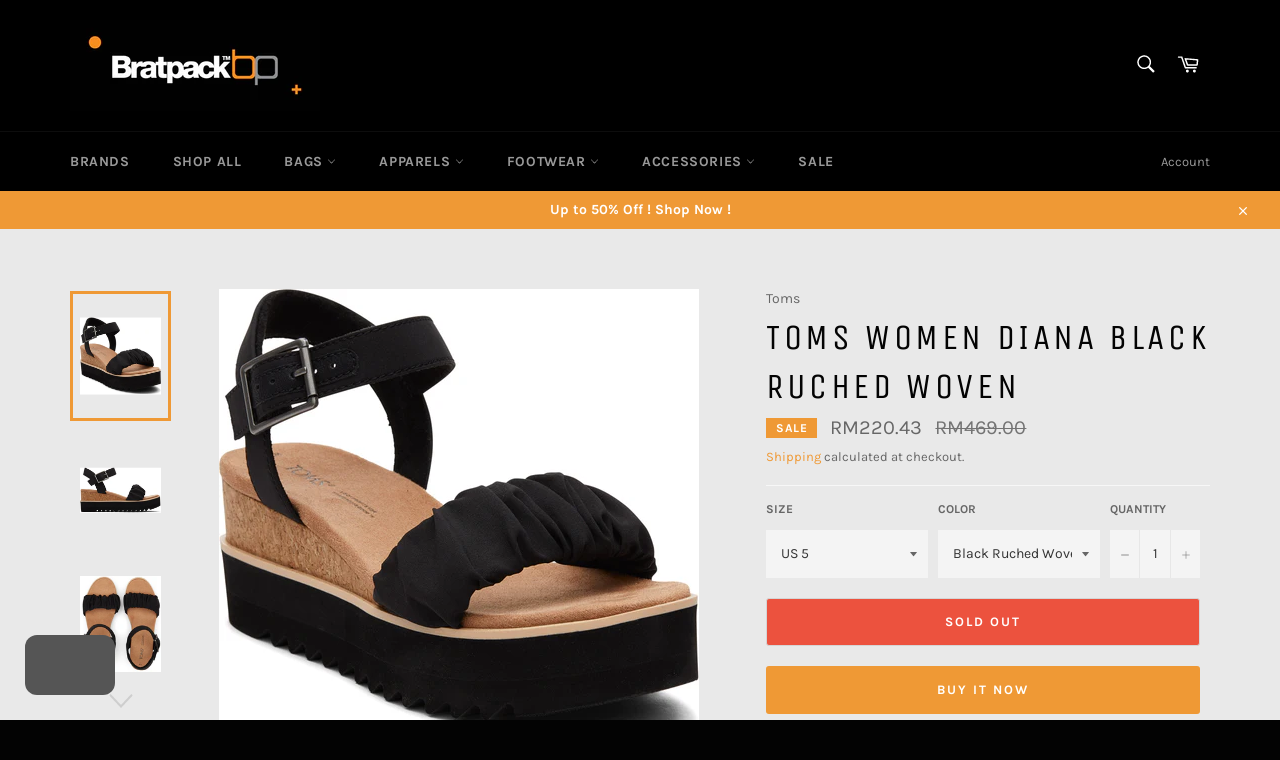

--- FILE ---
content_type: text/html; charset=utf-8
request_url: https://bratpackstore.com.my/products/toms-women-diana-black-ruched-woven
body_size: 29453
content:
<!doctype html>
<html class="no-js" lang="en">
<head>
  <meta charset="utf-8">
  <meta http-equiv="X-UA-Compatible" content="IE=edge,chrome=1">
  <meta name="viewport" content="width=device-width,initial-scale=1">
  <meta name="theme-color" content="#000000">
<meta name="facebook-domain-verification" content="1q1wzmcywdc60ly9xxy0t9ir9ebguo" />

  
    <link rel="shortcut icon" href="//bratpackstore.com.my/cdn/shop/files/Layout_BP-04_32x32.jpg?v=1614295030" type="image/png">
  

  <link rel="canonical" href="https://bratpackstore.com.my/products/toms-women-diana-black-ruched-woven">
  <title>
  Toms Women Diana Black Ruched Woven &ndash; Bratpack Malaysia
  </title>

  
    <meta name="description" content="Our best-selling, subtly-chunky sandal with ultra comfort is back. Made with a buckle that adjusts to you, stylish ruched toe straps, and cushioned insoles for all-day wear. Textile Uppers EVA outsole with sawtooth detail Cork Midsole OrthoLite® Eco X40 Hybrid™ insoles made with 32% eco content (15% waste foam, 5% recy">
  

  <!-- /snippets/social-meta-tags.liquid -->




<meta property="og:site_name" content="Bratpack Malaysia">
<meta property="og:url" content="https://bratpackstore.com.my/products/toms-women-diana-black-ruched-woven">
<meta property="og:title" content="Toms Women Diana Black Ruched Woven">
<meta property="og:type" content="product">
<meta property="og:description" content="Our best-selling, subtly-chunky sandal with ultra comfort is back. Made with a buckle that adjusts to you, stylish ruched toe straps, and cushioned insoles for all-day wear. Textile Uppers EVA outsole with sawtooth detail Cork Midsole OrthoLite® Eco X40 Hybrid™ insoles made with 32% eco content (15% waste foam, 5% recy">

  <meta property="og:price:amount" content="220.43">
  <meta property="og:price:currency" content="MYR">

<meta property="og:image" content="http://bratpackstore.com.my/cdn/shop/files/10019754_1_1200x1200.jpg?v=1750420322"><meta property="og:image" content="http://bratpackstore.com.my/cdn/shop/files/10019754_2_1200x1200.jpg?v=1750420322"><meta property="og:image" content="http://bratpackstore.com.my/cdn/shop/files/10019754_3_1200x1200.jpg?v=1750420322">
<meta property="og:image:secure_url" content="https://bratpackstore.com.my/cdn/shop/files/10019754_1_1200x1200.jpg?v=1750420322"><meta property="og:image:secure_url" content="https://bratpackstore.com.my/cdn/shop/files/10019754_2_1200x1200.jpg?v=1750420322"><meta property="og:image:secure_url" content="https://bratpackstore.com.my/cdn/shop/files/10019754_3_1200x1200.jpg?v=1750420322">


<meta name="twitter:card" content="summary_large_image">
<meta name="twitter:title" content="Toms Women Diana Black Ruched Woven">
<meta name="twitter:description" content="Our best-selling, subtly-chunky sandal with ultra comfort is back. Made with a buckle that adjusts to you, stylish ruched toe straps, and cushioned insoles for all-day wear. Textile Uppers EVA outsole with sawtooth detail Cork Midsole OrthoLite® Eco X40 Hybrid™ insoles made with 32% eco content (15% waste foam, 5% recy">


  <script>
    document.documentElement.className = document.documentElement.className.replace('no-js', 'js');
  </script>

  <link href="//bratpackstore.com.my/cdn/shop/t/6/assets/theme.scss.css?v=176945048833364361861766137049" rel="stylesheet" type="text/css" media="all" />

  <script>
    window.theme = window.theme || {};

    theme.strings = {
      stockAvailable: "1 available",
      addToCart: "Add to Cart",
      soldOut: "Sold Out",
      unavailable: "Unavailable",
      noStockAvailable: "The item could not be added to your cart because there are not enough in stock.",
      willNotShipUntil: "Will not ship until [date]",
      willBeInStockAfter: "Will be in stock after [date]",
      totalCartDiscount: "You're saving [savings]",
      addressError: "Error looking up that address",
      addressNoResults: "No results for that address",
      addressQueryLimit: "You have exceeded the Google API usage limit. Consider upgrading to a \u003ca href=\"https:\/\/developers.google.com\/maps\/premium\/usage-limits\"\u003ePremium Plan\u003c\/a\u003e.",
      authError: "There was a problem authenticating your Google Maps API Key.",
      slideNumber: "Slide [slide_number], current"
    };
  </script>

  <script src="//bratpackstore.com.my/cdn/shop/t/6/assets/lazysizes.min.js?v=56045284683979784691660112920" async="async"></script>

  

  <script src="//bratpackstore.com.my/cdn/shop/t/6/assets/vendor.js?v=59352919779726365461663647154" defer="defer"></script>

  
    <script>
      window.theme = window.theme || {};
      theme.moneyFormat = "RM{{amount}}";
    </script>
  

  <script src="//bratpackstore.com.my/cdn/shop/t/6/assets/theme.js?v=171366231195154451781660112920" defer="defer"></script>

  <script>window.performance && window.performance.mark && window.performance.mark('shopify.content_for_header.start');</script><meta name="google-site-verification" content="PCig9CRa7lnyT-qliMLPABbmI6GcxWcH6G76nqpJdN0">
<meta id="shopify-digital-wallet" name="shopify-digital-wallet" content="/52812972210/digital_wallets/dialog">
<link rel="alternate" type="application/json+oembed" href="https://bratpackstore.com.my/products/toms-women-diana-black-ruched-woven.oembed">
<script async="async" src="/checkouts/internal/preloads.js?locale=en-MY"></script>
<script id="shopify-features" type="application/json">{"accessToken":"b5da48182ce02bdffeafa29ecc775767","betas":["rich-media-storefront-analytics"],"domain":"bratpackstore.com.my","predictiveSearch":true,"shopId":52812972210,"locale":"en"}</script>
<script>var Shopify = Shopify || {};
Shopify.shop = "bratpack-com-my.myshopify.com";
Shopify.locale = "en";
Shopify.currency = {"active":"MYR","rate":"1.0"};
Shopify.country = "MY";
Shopify.theme = {"name":"Jan 2026 ","id":130815426738,"schema_name":"Venture","schema_version":"12.2.1","theme_store_id":775,"role":"main"};
Shopify.theme.handle = "null";
Shopify.theme.style = {"id":null,"handle":null};
Shopify.cdnHost = "bratpackstore.com.my/cdn";
Shopify.routes = Shopify.routes || {};
Shopify.routes.root = "/";</script>
<script type="module">!function(o){(o.Shopify=o.Shopify||{}).modules=!0}(window);</script>
<script>!function(o){function n(){var o=[];function n(){o.push(Array.prototype.slice.apply(arguments))}return n.q=o,n}var t=o.Shopify=o.Shopify||{};t.loadFeatures=n(),t.autoloadFeatures=n()}(window);</script>
<script id="shop-js-analytics" type="application/json">{"pageType":"product"}</script>
<script defer="defer" async type="module" src="//bratpackstore.com.my/cdn/shopifycloud/shop-js/modules/v2/client.init-shop-cart-sync_BdyHc3Nr.en.esm.js"></script>
<script defer="defer" async type="module" src="//bratpackstore.com.my/cdn/shopifycloud/shop-js/modules/v2/chunk.common_Daul8nwZ.esm.js"></script>
<script type="module">
  await import("//bratpackstore.com.my/cdn/shopifycloud/shop-js/modules/v2/client.init-shop-cart-sync_BdyHc3Nr.en.esm.js");
await import("//bratpackstore.com.my/cdn/shopifycloud/shop-js/modules/v2/chunk.common_Daul8nwZ.esm.js");

  window.Shopify.SignInWithShop?.initShopCartSync?.({"fedCMEnabled":true,"windoidEnabled":true});

</script>
<script>(function() {
  var isLoaded = false;
  function asyncLoad() {
    if (isLoaded) return;
    isLoaded = true;
    var urls = ["https:\/\/cdn.shopify.com\/s\/files\/1\/0528\/1297\/2210\/t\/2\/assets\/globo.formbuilder.init.js?v=1626247146\u0026shop=bratpack-com-my.myshopify.com","https:\/\/sizeguides.eastsideco.io\/js\/production_installer.js?shop=bratpack-com-my.myshopify.com","https:\/\/tsm.gzeroapps.com\/js\/clock-widget.js?shop=bratpack-com-my.myshopify.com","https:\/\/tsm.gzeroapps.com\/js\/discount-calc.js?shop=bratpack-com-my.myshopify.com","https:\/\/widget.eber.co\/new-widget\/initialize\/5294?shop=bratpack-com-my.myshopify.com","https:\/\/size-guides.esc-apps-cdn.com\/1739201615-app.bratpack-com-my.myshopify.com.js?shop=bratpack-com-my.myshopify.com","https:\/\/cdn.hextom.com\/js\/eventpromotionbar.js?shop=bratpack-com-my.myshopify.com","https:\/\/cdn.hextom.com\/js\/ultimatesalesboost.js?shop=bratpack-com-my.myshopify.com"];
    for (var i = 0; i < urls.length; i++) {
      var s = document.createElement('script');
      s.type = 'text/javascript';
      s.async = true;
      s.src = urls[i];
      var x = document.getElementsByTagName('script')[0];
      x.parentNode.insertBefore(s, x);
    }
  };
  if(window.attachEvent) {
    window.attachEvent('onload', asyncLoad);
  } else {
    window.addEventListener('load', asyncLoad, false);
  }
})();</script>
<script id="__st">var __st={"a":52812972210,"offset":28800,"reqid":"9d1b0d60-49fa-4e13-a90c-30f64ac3f2c0-1768946958","pageurl":"bratpackstore.com.my\/products\/toms-women-diana-black-ruched-woven","u":"6b725c89e79d","p":"product","rtyp":"product","rid":7855094956210};</script>
<script>window.ShopifyPaypalV4VisibilityTracking = true;</script>
<script id="captcha-bootstrap">!function(){'use strict';const t='contact',e='account',n='new_comment',o=[[t,t],['blogs',n],['comments',n],[t,'customer']],c=[[e,'customer_login'],[e,'guest_login'],[e,'recover_customer_password'],[e,'create_customer']],r=t=>t.map((([t,e])=>`form[action*='/${t}']:not([data-nocaptcha='true']) input[name='form_type'][value='${e}']`)).join(','),a=t=>()=>t?[...document.querySelectorAll(t)].map((t=>t.form)):[];function s(){const t=[...o],e=r(t);return a(e)}const i='password',u='form_key',d=['recaptcha-v3-token','g-recaptcha-response','h-captcha-response',i],f=()=>{try{return window.sessionStorage}catch{return}},m='__shopify_v',_=t=>t.elements[u];function p(t,e,n=!1){try{const o=window.sessionStorage,c=JSON.parse(o.getItem(e)),{data:r}=function(t){const{data:e,action:n}=t;return t[m]||n?{data:e,action:n}:{data:t,action:n}}(c);for(const[e,n]of Object.entries(r))t.elements[e]&&(t.elements[e].value=n);n&&o.removeItem(e)}catch(o){console.error('form repopulation failed',{error:o})}}const l='form_type',E='cptcha';function T(t){t.dataset[E]=!0}const w=window,h=w.document,L='Shopify',v='ce_forms',y='captcha';let A=!1;((t,e)=>{const n=(g='f06e6c50-85a8-45c8-87d0-21a2b65856fe',I='https://cdn.shopify.com/shopifycloud/storefront-forms-hcaptcha/ce_storefront_forms_captcha_hcaptcha.v1.5.2.iife.js',D={infoText:'Protected by hCaptcha',privacyText:'Privacy',termsText:'Terms'},(t,e,n)=>{const o=w[L][v],c=o.bindForm;if(c)return c(t,g,e,D).then(n);var r;o.q.push([[t,g,e,D],n]),r=I,A||(h.body.append(Object.assign(h.createElement('script'),{id:'captcha-provider',async:!0,src:r})),A=!0)});var g,I,D;w[L]=w[L]||{},w[L][v]=w[L][v]||{},w[L][v].q=[],w[L][y]=w[L][y]||{},w[L][y].protect=function(t,e){n(t,void 0,e),T(t)},Object.freeze(w[L][y]),function(t,e,n,w,h,L){const[v,y,A,g]=function(t,e,n){const i=e?o:[],u=t?c:[],d=[...i,...u],f=r(d),m=r(i),_=r(d.filter((([t,e])=>n.includes(e))));return[a(f),a(m),a(_),s()]}(w,h,L),I=t=>{const e=t.target;return e instanceof HTMLFormElement?e:e&&e.form},D=t=>v().includes(t);t.addEventListener('submit',(t=>{const e=I(t);if(!e)return;const n=D(e)&&!e.dataset.hcaptchaBound&&!e.dataset.recaptchaBound,o=_(e),c=g().includes(e)&&(!o||!o.value);(n||c)&&t.preventDefault(),c&&!n&&(function(t){try{if(!f())return;!function(t){const e=f();if(!e)return;const n=_(t);if(!n)return;const o=n.value;o&&e.removeItem(o)}(t);const e=Array.from(Array(32),(()=>Math.random().toString(36)[2])).join('');!function(t,e){_(t)||t.append(Object.assign(document.createElement('input'),{type:'hidden',name:u})),t.elements[u].value=e}(t,e),function(t,e){const n=f();if(!n)return;const o=[...t.querySelectorAll(`input[type='${i}']`)].map((({name:t})=>t)),c=[...d,...o],r={};for(const[a,s]of new FormData(t).entries())c.includes(a)||(r[a]=s);n.setItem(e,JSON.stringify({[m]:1,action:t.action,data:r}))}(t,e)}catch(e){console.error('failed to persist form',e)}}(e),e.submit())}));const S=(t,e)=>{t&&!t.dataset[E]&&(n(t,e.some((e=>e===t))),T(t))};for(const o of['focusin','change'])t.addEventListener(o,(t=>{const e=I(t);D(e)&&S(e,y())}));const B=e.get('form_key'),M=e.get(l),P=B&&M;t.addEventListener('DOMContentLoaded',(()=>{const t=y();if(P)for(const e of t)e.elements[l].value===M&&p(e,B);[...new Set([...A(),...v().filter((t=>'true'===t.dataset.shopifyCaptcha))])].forEach((e=>S(e,t)))}))}(h,new URLSearchParams(w.location.search),n,t,e,['guest_login'])})(!0,!0)}();</script>
<script integrity="sha256-4kQ18oKyAcykRKYeNunJcIwy7WH5gtpwJnB7kiuLZ1E=" data-source-attribution="shopify.loadfeatures" defer="defer" src="//bratpackstore.com.my/cdn/shopifycloud/storefront/assets/storefront/load_feature-a0a9edcb.js" crossorigin="anonymous"></script>
<script data-source-attribution="shopify.dynamic_checkout.dynamic.init">var Shopify=Shopify||{};Shopify.PaymentButton=Shopify.PaymentButton||{isStorefrontPortableWallets:!0,init:function(){window.Shopify.PaymentButton.init=function(){};var t=document.createElement("script");t.src="https://bratpackstore.com.my/cdn/shopifycloud/portable-wallets/latest/portable-wallets.en.js",t.type="module",document.head.appendChild(t)}};
</script>
<script data-source-attribution="shopify.dynamic_checkout.buyer_consent">
  function portableWalletsHideBuyerConsent(e){var t=document.getElementById("shopify-buyer-consent"),n=document.getElementById("shopify-subscription-policy-button");t&&n&&(t.classList.add("hidden"),t.setAttribute("aria-hidden","true"),n.removeEventListener("click",e))}function portableWalletsShowBuyerConsent(e){var t=document.getElementById("shopify-buyer-consent"),n=document.getElementById("shopify-subscription-policy-button");t&&n&&(t.classList.remove("hidden"),t.removeAttribute("aria-hidden"),n.addEventListener("click",e))}window.Shopify?.PaymentButton&&(window.Shopify.PaymentButton.hideBuyerConsent=portableWalletsHideBuyerConsent,window.Shopify.PaymentButton.showBuyerConsent=portableWalletsShowBuyerConsent);
</script>
<script>
  function portableWalletsCleanup(e){e&&e.src&&console.error("Failed to load portable wallets script "+e.src);var t=document.querySelectorAll("shopify-accelerated-checkout .shopify-payment-button__skeleton, shopify-accelerated-checkout-cart .wallet-cart-button__skeleton"),e=document.getElementById("shopify-buyer-consent");for(let e=0;e<t.length;e++)t[e].remove();e&&e.remove()}function portableWalletsNotLoadedAsModule(e){e instanceof ErrorEvent&&"string"==typeof e.message&&e.message.includes("import.meta")&&"string"==typeof e.filename&&e.filename.includes("portable-wallets")&&(window.removeEventListener("error",portableWalletsNotLoadedAsModule),window.Shopify.PaymentButton.failedToLoad=e,"loading"===document.readyState?document.addEventListener("DOMContentLoaded",window.Shopify.PaymentButton.init):window.Shopify.PaymentButton.init())}window.addEventListener("error",portableWalletsNotLoadedAsModule);
</script>

<script type="module" src="https://bratpackstore.com.my/cdn/shopifycloud/portable-wallets/latest/portable-wallets.en.js" onError="portableWalletsCleanup(this)" crossorigin="anonymous"></script>
<script nomodule>
  document.addEventListener("DOMContentLoaded", portableWalletsCleanup);
</script>

<link id="shopify-accelerated-checkout-styles" rel="stylesheet" media="screen" href="https://bratpackstore.com.my/cdn/shopifycloud/portable-wallets/latest/accelerated-checkout-backwards-compat.css" crossorigin="anonymous">
<style id="shopify-accelerated-checkout-cart">
        #shopify-buyer-consent {
  margin-top: 1em;
  display: inline-block;
  width: 100%;
}

#shopify-buyer-consent.hidden {
  display: none;
}

#shopify-subscription-policy-button {
  background: none;
  border: none;
  padding: 0;
  text-decoration: underline;
  font-size: inherit;
  cursor: pointer;
}

#shopify-subscription-policy-button::before {
  box-shadow: none;
}

      </style>

<script>window.performance && window.performance.mark && window.performance.mark('shopify.content_for_header.end');</script>

<script>
	var Globo = Globo || {};
    var globoFormbuilderRecaptchaInit = function(){};
    Globo.FormBuilder = Globo.FormBuilder || {};
    Globo.FormBuilder.url = "https://form.globosoftware.net";
    Globo.FormBuilder.shop = {
        settings : {
            reCaptcha : {
                siteKey : ''
            },
            hideWaterMark : false
        },
        pricing:{
            features:{
                fileUpload : 2,
                removeCopyright : false
            }
        }
    };
    Globo.FormBuilder.forms = [];

    
    Globo.FormBuilder.page = {
        title : document.title,
        href : window.location.href
    };
    Globo.FormBuilder.assetFormUrls = [];
            Globo.FormBuilder.assetFormUrls[51153] = "//bratpackstore.com.my/cdn/shop/t/6/assets/globo.formbuilder.data.51153.js?v=172246156878090011131660112920";
        
</script>

<link rel="preload" href="//bratpackstore.com.my/cdn/shop/t/6/assets/globo.formbuilder.css?v=56100010989005119371660112920" as="style" onload="this.onload=null;this.rel='stylesheet'">
<noscript><link rel="stylesheet" href="//bratpackstore.com.my/cdn/shop/t/6/assets/globo.formbuilder.css?v=56100010989005119371660112920"></noscript>


<script>
    Globo.FormBuilder.__webpack_public_path__ = "//bratpackstore.com.my/cdn/shop/t/6/assets/"
</script>
<script src="//bratpackstore.com.my/cdn/shop/t/6/assets/globo.formbuilder.index.js?v=127440008061179167531660112920" defer></script>


<!-- BEGIN app block: shopify://apps/eber-loyalty-marketing/blocks/eber/93587fbe-d993-421c-8630-85effc8b67f9 -->

<div class="eber-init"
     data-shop-domain="bratpack-com-my.myshopify.com"
     data-customer-id=""
     data-customer-auth-digest=""
     data-customer-auth-token=""
></div>

<!-- END app block --><link href="https://monorail-edge.shopifysvc.com" rel="dns-prefetch">
<script>(function(){if ("sendBeacon" in navigator && "performance" in window) {try {var session_token_from_headers = performance.getEntriesByType('navigation')[0].serverTiming.find(x => x.name == '_s').description;} catch {var session_token_from_headers = undefined;}var session_cookie_matches = document.cookie.match(/_shopify_s=([^;]*)/);var session_token_from_cookie = session_cookie_matches && session_cookie_matches.length === 2 ? session_cookie_matches[1] : "";var session_token = session_token_from_headers || session_token_from_cookie || "";function handle_abandonment_event(e) {var entries = performance.getEntries().filter(function(entry) {return /monorail-edge.shopifysvc.com/.test(entry.name);});if (!window.abandonment_tracked && entries.length === 0) {window.abandonment_tracked = true;var currentMs = Date.now();var navigation_start = performance.timing.navigationStart;var payload = {shop_id: 52812972210,url: window.location.href,navigation_start,duration: currentMs - navigation_start,session_token,page_type: "product"};window.navigator.sendBeacon("https://monorail-edge.shopifysvc.com/v1/produce", JSON.stringify({schema_id: "online_store_buyer_site_abandonment/1.1",payload: payload,metadata: {event_created_at_ms: currentMs,event_sent_at_ms: currentMs}}));}}window.addEventListener('pagehide', handle_abandonment_event);}}());</script>
<script id="web-pixels-manager-setup">(function e(e,d,r,n,o){if(void 0===o&&(o={}),!Boolean(null===(a=null===(i=window.Shopify)||void 0===i?void 0:i.analytics)||void 0===a?void 0:a.replayQueue)){var i,a;window.Shopify=window.Shopify||{};var t=window.Shopify;t.analytics=t.analytics||{};var s=t.analytics;s.replayQueue=[],s.publish=function(e,d,r){return s.replayQueue.push([e,d,r]),!0};try{self.performance.mark("wpm:start")}catch(e){}var l=function(){var e={modern:/Edge?\/(1{2}[4-9]|1[2-9]\d|[2-9]\d{2}|\d{4,})\.\d+(\.\d+|)|Firefox\/(1{2}[4-9]|1[2-9]\d|[2-9]\d{2}|\d{4,})\.\d+(\.\d+|)|Chrom(ium|e)\/(9{2}|\d{3,})\.\d+(\.\d+|)|(Maci|X1{2}).+ Version\/(15\.\d+|(1[6-9]|[2-9]\d|\d{3,})\.\d+)([,.]\d+|)( \(\w+\)|)( Mobile\/\w+|) Safari\/|Chrome.+OPR\/(9{2}|\d{3,})\.\d+\.\d+|(CPU[ +]OS|iPhone[ +]OS|CPU[ +]iPhone|CPU IPhone OS|CPU iPad OS)[ +]+(15[._]\d+|(1[6-9]|[2-9]\d|\d{3,})[._]\d+)([._]\d+|)|Android:?[ /-](13[3-9]|1[4-9]\d|[2-9]\d{2}|\d{4,})(\.\d+|)(\.\d+|)|Android.+Firefox\/(13[5-9]|1[4-9]\d|[2-9]\d{2}|\d{4,})\.\d+(\.\d+|)|Android.+Chrom(ium|e)\/(13[3-9]|1[4-9]\d|[2-9]\d{2}|\d{4,})\.\d+(\.\d+|)|SamsungBrowser\/([2-9]\d|\d{3,})\.\d+/,legacy:/Edge?\/(1[6-9]|[2-9]\d|\d{3,})\.\d+(\.\d+|)|Firefox\/(5[4-9]|[6-9]\d|\d{3,})\.\d+(\.\d+|)|Chrom(ium|e)\/(5[1-9]|[6-9]\d|\d{3,})\.\d+(\.\d+|)([\d.]+$|.*Safari\/(?![\d.]+ Edge\/[\d.]+$))|(Maci|X1{2}).+ Version\/(10\.\d+|(1[1-9]|[2-9]\d|\d{3,})\.\d+)([,.]\d+|)( \(\w+\)|)( Mobile\/\w+|) Safari\/|Chrome.+OPR\/(3[89]|[4-9]\d|\d{3,})\.\d+\.\d+|(CPU[ +]OS|iPhone[ +]OS|CPU[ +]iPhone|CPU IPhone OS|CPU iPad OS)[ +]+(10[._]\d+|(1[1-9]|[2-9]\d|\d{3,})[._]\d+)([._]\d+|)|Android:?[ /-](13[3-9]|1[4-9]\d|[2-9]\d{2}|\d{4,})(\.\d+|)(\.\d+|)|Mobile Safari.+OPR\/([89]\d|\d{3,})\.\d+\.\d+|Android.+Firefox\/(13[5-9]|1[4-9]\d|[2-9]\d{2}|\d{4,})\.\d+(\.\d+|)|Android.+Chrom(ium|e)\/(13[3-9]|1[4-9]\d|[2-9]\d{2}|\d{4,})\.\d+(\.\d+|)|Android.+(UC? ?Browser|UCWEB|U3)[ /]?(15\.([5-9]|\d{2,})|(1[6-9]|[2-9]\d|\d{3,})\.\d+)\.\d+|SamsungBrowser\/(5\.\d+|([6-9]|\d{2,})\.\d+)|Android.+MQ{2}Browser\/(14(\.(9|\d{2,})|)|(1[5-9]|[2-9]\d|\d{3,})(\.\d+|))(\.\d+|)|K[Aa][Ii]OS\/(3\.\d+|([4-9]|\d{2,})\.\d+)(\.\d+|)/},d=e.modern,r=e.legacy,n=navigator.userAgent;return n.match(d)?"modern":n.match(r)?"legacy":"unknown"}(),u="modern"===l?"modern":"legacy",c=(null!=n?n:{modern:"",legacy:""})[u],f=function(e){return[e.baseUrl,"/wpm","/b",e.hashVersion,"modern"===e.buildTarget?"m":"l",".js"].join("")}({baseUrl:d,hashVersion:r,buildTarget:u}),m=function(e){var d=e.version,r=e.bundleTarget,n=e.surface,o=e.pageUrl,i=e.monorailEndpoint;return{emit:function(e){var a=e.status,t=e.errorMsg,s=(new Date).getTime(),l=JSON.stringify({metadata:{event_sent_at_ms:s},events:[{schema_id:"web_pixels_manager_load/3.1",payload:{version:d,bundle_target:r,page_url:o,status:a,surface:n,error_msg:t},metadata:{event_created_at_ms:s}}]});if(!i)return console&&console.warn&&console.warn("[Web Pixels Manager] No Monorail endpoint provided, skipping logging."),!1;try{return self.navigator.sendBeacon.bind(self.navigator)(i,l)}catch(e){}var u=new XMLHttpRequest;try{return u.open("POST",i,!0),u.setRequestHeader("Content-Type","text/plain"),u.send(l),!0}catch(e){return console&&console.warn&&console.warn("[Web Pixels Manager] Got an unhandled error while logging to Monorail."),!1}}}}({version:r,bundleTarget:l,surface:e.surface,pageUrl:self.location.href,monorailEndpoint:e.monorailEndpoint});try{o.browserTarget=l,function(e){var d=e.src,r=e.async,n=void 0===r||r,o=e.onload,i=e.onerror,a=e.sri,t=e.scriptDataAttributes,s=void 0===t?{}:t,l=document.createElement("script"),u=document.querySelector("head"),c=document.querySelector("body");if(l.async=n,l.src=d,a&&(l.integrity=a,l.crossOrigin="anonymous"),s)for(var f in s)if(Object.prototype.hasOwnProperty.call(s,f))try{l.dataset[f]=s[f]}catch(e){}if(o&&l.addEventListener("load",o),i&&l.addEventListener("error",i),u)u.appendChild(l);else{if(!c)throw new Error("Did not find a head or body element to append the script");c.appendChild(l)}}({src:f,async:!0,onload:function(){if(!function(){var e,d;return Boolean(null===(d=null===(e=window.Shopify)||void 0===e?void 0:e.analytics)||void 0===d?void 0:d.initialized)}()){var d=window.webPixelsManager.init(e)||void 0;if(d){var r=window.Shopify.analytics;r.replayQueue.forEach((function(e){var r=e[0],n=e[1],o=e[2];d.publishCustomEvent(r,n,o)})),r.replayQueue=[],r.publish=d.publishCustomEvent,r.visitor=d.visitor,r.initialized=!0}}},onerror:function(){return m.emit({status:"failed",errorMsg:"".concat(f," has failed to load")})},sri:function(e){var d=/^sha384-[A-Za-z0-9+/=]+$/;return"string"==typeof e&&d.test(e)}(c)?c:"",scriptDataAttributes:o}),m.emit({status:"loading"})}catch(e){m.emit({status:"failed",errorMsg:(null==e?void 0:e.message)||"Unknown error"})}}})({shopId: 52812972210,storefrontBaseUrl: "https://bratpackstore.com.my",extensionsBaseUrl: "https://extensions.shopifycdn.com/cdn/shopifycloud/web-pixels-manager",monorailEndpoint: "https://monorail-edge.shopifysvc.com/unstable/produce_batch",surface: "storefront-renderer",enabledBetaFlags: ["2dca8a86"],webPixelsConfigList: [{"id":"854524082","configuration":"{\"config\":\"{\\\"pixel_id\\\":\\\"G-VP0NY3PSQQ\\\",\\\"google_tag_ids\\\":[\\\"G-VP0NY3PSQQ\\\",\\\"GT-PHPCVSVG\\\",\\\"AW-10785134539\\\"],\\\"target_country\\\":\\\"ZZ\\\",\\\"gtag_events\\\":[{\\\"type\\\":\\\"search\\\",\\\"action_label\\\":\\\"G-VP0NY3PSQQ\\\"},{\\\"type\\\":\\\"begin_checkout\\\",\\\"action_label\\\":\\\"G-VP0NY3PSQQ\\\"},{\\\"type\\\":\\\"view_item\\\",\\\"action_label\\\":[\\\"G-VP0NY3PSQQ\\\",\\\"MC-Z91YBG3T0Q\\\"]},{\\\"type\\\":\\\"purchase\\\",\\\"action_label\\\":[\\\"G-VP0NY3PSQQ\\\",\\\"MC-Z91YBG3T0Q\\\",\\\"AW-10785134539\\\/Z9utCLmU6o8ZEMuv4JYo\\\"]},{\\\"type\\\":\\\"page_view\\\",\\\"action_label\\\":[\\\"G-VP0NY3PSQQ\\\",\\\"MC-Z91YBG3T0Q\\\"]},{\\\"type\\\":\\\"add_payment_info\\\",\\\"action_label\\\":\\\"G-VP0NY3PSQQ\\\"},{\\\"type\\\":\\\"add_to_cart\\\",\\\"action_label\\\":\\\"G-VP0NY3PSQQ\\\"}],\\\"enable_monitoring_mode\\\":false}\"}","eventPayloadVersion":"v1","runtimeContext":"OPEN","scriptVersion":"b2a88bafab3e21179ed38636efcd8a93","type":"APP","apiClientId":1780363,"privacyPurposes":[],"dataSharingAdjustments":{"protectedCustomerApprovalScopes":["read_customer_address","read_customer_email","read_customer_name","read_customer_personal_data","read_customer_phone"]}},{"id":"172687538","configuration":"{\"pixel_id\":\"1320760298304463\",\"pixel_type\":\"facebook_pixel\",\"metaapp_system_user_token\":\"-\"}","eventPayloadVersion":"v1","runtimeContext":"OPEN","scriptVersion":"ca16bc87fe92b6042fbaa3acc2fbdaa6","type":"APP","apiClientId":2329312,"privacyPurposes":["ANALYTICS","MARKETING","SALE_OF_DATA"],"dataSharingAdjustments":{"protectedCustomerApprovalScopes":["read_customer_address","read_customer_email","read_customer_name","read_customer_personal_data","read_customer_phone"]}},{"id":"88080562","eventPayloadVersion":"v1","runtimeContext":"LAX","scriptVersion":"1","type":"CUSTOM","privacyPurposes":["ANALYTICS"],"name":"Google Analytics tag (migrated)"},{"id":"shopify-app-pixel","configuration":"{}","eventPayloadVersion":"v1","runtimeContext":"STRICT","scriptVersion":"0450","apiClientId":"shopify-pixel","type":"APP","privacyPurposes":["ANALYTICS","MARKETING"]},{"id":"shopify-custom-pixel","eventPayloadVersion":"v1","runtimeContext":"LAX","scriptVersion":"0450","apiClientId":"shopify-pixel","type":"CUSTOM","privacyPurposes":["ANALYTICS","MARKETING"]}],isMerchantRequest: false,initData: {"shop":{"name":"Bratpack Malaysia","paymentSettings":{"currencyCode":"MYR"},"myshopifyDomain":"bratpack-com-my.myshopify.com","countryCode":"MY","storefrontUrl":"https:\/\/bratpackstore.com.my"},"customer":null,"cart":null,"checkout":null,"productVariants":[{"price":{"amount":220.43,"currencyCode":"MYR"},"product":{"title":"Toms Women Diana Black Ruched Woven","vendor":"Toms","id":"7855094956210","untranslatedTitle":"Toms Women Diana Black Ruched Woven","url":"\/products\/toms-women-diana-black-ruched-woven","type":"Sandals"},"id":"43428524785842","image":{"src":"\/\/bratpackstore.com.my\/cdn\/shop\/files\/10019754_1.jpg?v=1750420322"},"sku":"195703336447","title":"US 5 \/ Black Ruched Woven","untranslatedTitle":"US 5 \/ Black Ruched Woven"},{"price":{"amount":220.43,"currencyCode":"MYR"},"product":{"title":"Toms Women Diana Black Ruched Woven","vendor":"Toms","id":"7855094956210","untranslatedTitle":"Toms Women Diana Black Ruched Woven","url":"\/products\/toms-women-diana-black-ruched-woven","type":"Sandals"},"id":"43428524851378","image":{"src":"\/\/bratpackstore.com.my\/cdn\/shop\/files\/10019754_1.jpg?v=1750420322"},"sku":"195703336461","title":"US 6 \/ Black Ruched Woven","untranslatedTitle":"US 6 \/ Black Ruched Woven"},{"price":{"amount":220.43,"currencyCode":"MYR"},"product":{"title":"Toms Women Diana Black Ruched Woven","vendor":"Toms","id":"7855094956210","untranslatedTitle":"Toms Women Diana Black Ruched Woven","url":"\/products\/toms-women-diana-black-ruched-woven","type":"Sandals"},"id":"43428524884146","image":{"src":"\/\/bratpackstore.com.my\/cdn\/shop\/files\/10019754_1.jpg?v=1750420322"},"sku":"195703336485","title":"US 7 \/ Black Ruched Woven","untranslatedTitle":"US 7 \/ Black Ruched Woven"},{"price":{"amount":220.43,"currencyCode":"MYR"},"product":{"title":"Toms Women Diana Black Ruched Woven","vendor":"Toms","id":"7855094956210","untranslatedTitle":"Toms Women Diana Black Ruched Woven","url":"\/products\/toms-women-diana-black-ruched-woven","type":"Sandals"},"id":"43428524916914","image":{"src":"\/\/bratpackstore.com.my\/cdn\/shop\/files\/10019754_1.jpg?v=1750420322"},"sku":"195703336508","title":"US 8 \/ Black Ruched Woven","untranslatedTitle":"US 8 \/ Black Ruched Woven"},{"price":{"amount":220.43,"currencyCode":"MYR"},"product":{"title":"Toms Women Diana Black Ruched Woven","vendor":"Toms","id":"7855094956210","untranslatedTitle":"Toms Women Diana Black Ruched Woven","url":"\/products\/toms-women-diana-black-ruched-woven","type":"Sandals"},"id":"43428524949682","image":{"src":"\/\/bratpackstore.com.my\/cdn\/shop\/files\/10019754_1.jpg?v=1750420322"},"sku":"195703336522","title":"US 9 \/ Black Ruched Woven","untranslatedTitle":"US 9 \/ Black Ruched Woven"}],"purchasingCompany":null},},"https://bratpackstore.com.my/cdn","fcfee988w5aeb613cpc8e4bc33m6693e112",{"modern":"","legacy":""},{"shopId":"52812972210","storefrontBaseUrl":"https:\/\/bratpackstore.com.my","extensionBaseUrl":"https:\/\/extensions.shopifycdn.com\/cdn\/shopifycloud\/web-pixels-manager","surface":"storefront-renderer","enabledBetaFlags":"[\"2dca8a86\"]","isMerchantRequest":"false","hashVersion":"fcfee988w5aeb613cpc8e4bc33m6693e112","publish":"custom","events":"[[\"page_viewed\",{}],[\"product_viewed\",{\"productVariant\":{\"price\":{\"amount\":220.43,\"currencyCode\":\"MYR\"},\"product\":{\"title\":\"Toms Women Diana Black Ruched Woven\",\"vendor\":\"Toms\",\"id\":\"7855094956210\",\"untranslatedTitle\":\"Toms Women Diana Black Ruched Woven\",\"url\":\"\/products\/toms-women-diana-black-ruched-woven\",\"type\":\"Sandals\"},\"id\":\"43428524785842\",\"image\":{\"src\":\"\/\/bratpackstore.com.my\/cdn\/shop\/files\/10019754_1.jpg?v=1750420322\"},\"sku\":\"195703336447\",\"title\":\"US 5 \/ Black Ruched Woven\",\"untranslatedTitle\":\"US 5 \/ Black Ruched Woven\"}}]]"});</script><script>
  window.ShopifyAnalytics = window.ShopifyAnalytics || {};
  window.ShopifyAnalytics.meta = window.ShopifyAnalytics.meta || {};
  window.ShopifyAnalytics.meta.currency = 'MYR';
  var meta = {"product":{"id":7855094956210,"gid":"gid:\/\/shopify\/Product\/7855094956210","vendor":"Toms","type":"Sandals","handle":"toms-women-diana-black-ruched-woven","variants":[{"id":43428524785842,"price":22043,"name":"Toms Women Diana Black Ruched Woven - US 5 \/ Black Ruched Woven","public_title":"US 5 \/ Black Ruched Woven","sku":"195703336447"},{"id":43428524851378,"price":22043,"name":"Toms Women Diana Black Ruched Woven - US 6 \/ Black Ruched Woven","public_title":"US 6 \/ Black Ruched Woven","sku":"195703336461"},{"id":43428524884146,"price":22043,"name":"Toms Women Diana Black Ruched Woven - US 7 \/ Black Ruched Woven","public_title":"US 7 \/ Black Ruched Woven","sku":"195703336485"},{"id":43428524916914,"price":22043,"name":"Toms Women Diana Black Ruched Woven - US 8 \/ Black Ruched Woven","public_title":"US 8 \/ Black Ruched Woven","sku":"195703336508"},{"id":43428524949682,"price":22043,"name":"Toms Women Diana Black Ruched Woven - US 9 \/ Black Ruched Woven","public_title":"US 9 \/ Black Ruched Woven","sku":"195703336522"}],"remote":false},"page":{"pageType":"product","resourceType":"product","resourceId":7855094956210,"requestId":"9d1b0d60-49fa-4e13-a90c-30f64ac3f2c0-1768946958"}};
  for (var attr in meta) {
    window.ShopifyAnalytics.meta[attr] = meta[attr];
  }
</script>
<script class="analytics">
  (function () {
    var customDocumentWrite = function(content) {
      var jquery = null;

      if (window.jQuery) {
        jquery = window.jQuery;
      } else if (window.Checkout && window.Checkout.$) {
        jquery = window.Checkout.$;
      }

      if (jquery) {
        jquery('body').append(content);
      }
    };

    var hasLoggedConversion = function(token) {
      if (token) {
        return document.cookie.indexOf('loggedConversion=' + token) !== -1;
      }
      return false;
    }

    var setCookieIfConversion = function(token) {
      if (token) {
        var twoMonthsFromNow = new Date(Date.now());
        twoMonthsFromNow.setMonth(twoMonthsFromNow.getMonth() + 2);

        document.cookie = 'loggedConversion=' + token + '; expires=' + twoMonthsFromNow;
      }
    }

    var trekkie = window.ShopifyAnalytics.lib = window.trekkie = window.trekkie || [];
    if (trekkie.integrations) {
      return;
    }
    trekkie.methods = [
      'identify',
      'page',
      'ready',
      'track',
      'trackForm',
      'trackLink'
    ];
    trekkie.factory = function(method) {
      return function() {
        var args = Array.prototype.slice.call(arguments);
        args.unshift(method);
        trekkie.push(args);
        return trekkie;
      };
    };
    for (var i = 0; i < trekkie.methods.length; i++) {
      var key = trekkie.methods[i];
      trekkie[key] = trekkie.factory(key);
    }
    trekkie.load = function(config) {
      trekkie.config = config || {};
      trekkie.config.initialDocumentCookie = document.cookie;
      var first = document.getElementsByTagName('script')[0];
      var script = document.createElement('script');
      script.type = 'text/javascript';
      script.onerror = function(e) {
        var scriptFallback = document.createElement('script');
        scriptFallback.type = 'text/javascript';
        scriptFallback.onerror = function(error) {
                var Monorail = {
      produce: function produce(monorailDomain, schemaId, payload) {
        var currentMs = new Date().getTime();
        var event = {
          schema_id: schemaId,
          payload: payload,
          metadata: {
            event_created_at_ms: currentMs,
            event_sent_at_ms: currentMs
          }
        };
        return Monorail.sendRequest("https://" + monorailDomain + "/v1/produce", JSON.stringify(event));
      },
      sendRequest: function sendRequest(endpointUrl, payload) {
        // Try the sendBeacon API
        if (window && window.navigator && typeof window.navigator.sendBeacon === 'function' && typeof window.Blob === 'function' && !Monorail.isIos12()) {
          var blobData = new window.Blob([payload], {
            type: 'text/plain'
          });

          if (window.navigator.sendBeacon(endpointUrl, blobData)) {
            return true;
          } // sendBeacon was not successful

        } // XHR beacon

        var xhr = new XMLHttpRequest();

        try {
          xhr.open('POST', endpointUrl);
          xhr.setRequestHeader('Content-Type', 'text/plain');
          xhr.send(payload);
        } catch (e) {
          console.log(e);
        }

        return false;
      },
      isIos12: function isIos12() {
        return window.navigator.userAgent.lastIndexOf('iPhone; CPU iPhone OS 12_') !== -1 || window.navigator.userAgent.lastIndexOf('iPad; CPU OS 12_') !== -1;
      }
    };
    Monorail.produce('monorail-edge.shopifysvc.com',
      'trekkie_storefront_load_errors/1.1',
      {shop_id: 52812972210,
      theme_id: 130815426738,
      app_name: "storefront",
      context_url: window.location.href,
      source_url: "//bratpackstore.com.my/cdn/s/trekkie.storefront.cd680fe47e6c39ca5d5df5f0a32d569bc48c0f27.min.js"});

        };
        scriptFallback.async = true;
        scriptFallback.src = '//bratpackstore.com.my/cdn/s/trekkie.storefront.cd680fe47e6c39ca5d5df5f0a32d569bc48c0f27.min.js';
        first.parentNode.insertBefore(scriptFallback, first);
      };
      script.async = true;
      script.src = '//bratpackstore.com.my/cdn/s/trekkie.storefront.cd680fe47e6c39ca5d5df5f0a32d569bc48c0f27.min.js';
      first.parentNode.insertBefore(script, first);
    };
    trekkie.load(
      {"Trekkie":{"appName":"storefront","development":false,"defaultAttributes":{"shopId":52812972210,"isMerchantRequest":null,"themeId":130815426738,"themeCityHash":"2003834374833613205","contentLanguage":"en","currency":"MYR","eventMetadataId":"c9552249-8366-479c-9d1b-7bec827b9105"},"isServerSideCookieWritingEnabled":true,"monorailRegion":"shop_domain","enabledBetaFlags":["65f19447"]},"Session Attribution":{},"S2S":{"facebookCapiEnabled":true,"source":"trekkie-storefront-renderer","apiClientId":580111}}
    );

    var loaded = false;
    trekkie.ready(function() {
      if (loaded) return;
      loaded = true;

      window.ShopifyAnalytics.lib = window.trekkie;

      var originalDocumentWrite = document.write;
      document.write = customDocumentWrite;
      try { window.ShopifyAnalytics.merchantGoogleAnalytics.call(this); } catch(error) {};
      document.write = originalDocumentWrite;

      window.ShopifyAnalytics.lib.page(null,{"pageType":"product","resourceType":"product","resourceId":7855094956210,"requestId":"9d1b0d60-49fa-4e13-a90c-30f64ac3f2c0-1768946958","shopifyEmitted":true});

      var match = window.location.pathname.match(/checkouts\/(.+)\/(thank_you|post_purchase)/)
      var token = match? match[1]: undefined;
      if (!hasLoggedConversion(token)) {
        setCookieIfConversion(token);
        window.ShopifyAnalytics.lib.track("Viewed Product",{"currency":"MYR","variantId":43428524785842,"productId":7855094956210,"productGid":"gid:\/\/shopify\/Product\/7855094956210","name":"Toms Women Diana Black Ruched Woven - US 5 \/ Black Ruched Woven","price":"220.43","sku":"195703336447","brand":"Toms","variant":"US 5 \/ Black Ruched Woven","category":"Sandals","nonInteraction":true,"remote":false},undefined,undefined,{"shopifyEmitted":true});
      window.ShopifyAnalytics.lib.track("monorail:\/\/trekkie_storefront_viewed_product\/1.1",{"currency":"MYR","variantId":43428524785842,"productId":7855094956210,"productGid":"gid:\/\/shopify\/Product\/7855094956210","name":"Toms Women Diana Black Ruched Woven - US 5 \/ Black Ruched Woven","price":"220.43","sku":"195703336447","brand":"Toms","variant":"US 5 \/ Black Ruched Woven","category":"Sandals","nonInteraction":true,"remote":false,"referer":"https:\/\/bratpackstore.com.my\/products\/toms-women-diana-black-ruched-woven"});
      }
    });


        var eventsListenerScript = document.createElement('script');
        eventsListenerScript.async = true;
        eventsListenerScript.src = "//bratpackstore.com.my/cdn/shopifycloud/storefront/assets/shop_events_listener-3da45d37.js";
        document.getElementsByTagName('head')[0].appendChild(eventsListenerScript);

})();</script>
  <script>
  if (!window.ga || (window.ga && typeof window.ga !== 'function')) {
    window.ga = function ga() {
      (window.ga.q = window.ga.q || []).push(arguments);
      if (window.Shopify && window.Shopify.analytics && typeof window.Shopify.analytics.publish === 'function') {
        window.Shopify.analytics.publish("ga_stub_called", {}, {sendTo: "google_osp_migration"});
      }
      console.error("Shopify's Google Analytics stub called with:", Array.from(arguments), "\nSee https://help.shopify.com/manual/promoting-marketing/pixels/pixel-migration#google for more information.");
    };
    if (window.Shopify && window.Shopify.analytics && typeof window.Shopify.analytics.publish === 'function') {
      window.Shopify.analytics.publish("ga_stub_initialized", {}, {sendTo: "google_osp_migration"});
    }
  }
</script>
<script
  defer
  src="https://bratpackstore.com.my/cdn/shopifycloud/perf-kit/shopify-perf-kit-3.0.4.min.js"
  data-application="storefront-renderer"
  data-shop-id="52812972210"
  data-render-region="gcp-us-central1"
  data-page-type="product"
  data-theme-instance-id="130815426738"
  data-theme-name="Venture"
  data-theme-version="12.2.1"
  data-monorail-region="shop_domain"
  data-resource-timing-sampling-rate="10"
  data-shs="true"
  data-shs-beacon="true"
  data-shs-export-with-fetch="true"
  data-shs-logs-sample-rate="1"
  data-shs-beacon-endpoint="https://bratpackstore.com.my/api/collect"
></script>
</head>

<body class="template-product" >

  <a class="in-page-link visually-hidden skip-link" href="#MainContent">
    Skip to content
  </a>

  <div id="shopify-section-header" class="shopify-section"><style>
.site-header__logo img {
  max-width: 250px;
}
  
.mySlides {display:none;    margin: 0px;}
  
.w3-animate-left{position:relative;animation:animateleft 0.4s}@keyframes animateleft{from{left:-300px;opacity:0} to{left:0;opacity:1}}

</style>

<div id="NavDrawer" class="drawer drawer--left">
  <div class="drawer__inner">
    <form action="/search" method="get" class="drawer__search" role="search">
      <input type="search" name="q" placeholder="Search" aria-label="Search" class="drawer__search-input">

      <button type="submit" class="text-link drawer__search-submit">
        <svg aria-hidden="true" focusable="false" role="presentation" class="icon icon-search" viewBox="0 0 32 32"><path fill="#444" d="M21.839 18.771a10.012 10.012 0 0 0 1.57-5.39c0-5.548-4.493-10.048-10.034-10.048-5.548 0-10.041 4.499-10.041 10.048s4.493 10.048 10.034 10.048c2.012 0 3.886-.594 5.456-1.61l.455-.317 7.165 7.165 2.223-2.263-7.158-7.165.33-.468zM18.995 7.767c1.498 1.498 2.322 3.49 2.322 5.608s-.825 4.11-2.322 5.608c-1.498 1.498-3.49 2.322-5.608 2.322s-4.11-.825-5.608-2.322c-1.498-1.498-2.322-3.49-2.322-5.608s.825-4.11 2.322-5.608c1.498-1.498 3.49-2.322 5.608-2.322s4.11.825 5.608 2.322z"/></svg>
        <span class="icon__fallback-text">Search</span>
      </button>
    </form>
    <ul class="drawer__nav">
      
        

        
          <li class="drawer__nav-item">
            <a href="/collections"
              class="drawer__nav-link drawer__nav-link--top-level"
              
            >
              Brands
            </a>
          </li>
        
      
        

        
          <li class="drawer__nav-item">
            <a href="/collections/all"
              class="drawer__nav-link drawer__nav-link--top-level"
              
            >
              Shop All
            </a>
          </li>
        
      
        

        
          <li class="drawer__nav-item">
            <div class="drawer__nav-has-sublist">
              <a href="/collections/bags-backpacks-1"
                class="drawer__nav-link drawer__nav-link--top-level drawer__nav-link--split"
                id="DrawerLabel-bags"
                
              >
                Bags
              </a>
              <button type="button" aria-controls="DrawerLinklist-bags" class="text-link drawer__nav-toggle-btn drawer__meganav-toggle" aria-label="Bags Menu" aria-expanded="false">
                <span class="drawer__nav-toggle--open">
                  <svg aria-hidden="true" focusable="false" role="presentation" class="icon icon-plus" viewBox="0 0 22 21"><path d="M12 11.5h9.5v-2H12V0h-2v9.5H.5v2H10V21h2v-9.5z" fill="#000" fill-rule="evenodd"/></svg>
                </span>
                <span class="drawer__nav-toggle--close">
                  <svg aria-hidden="true" focusable="false" role="presentation" class="icon icon--wide icon-minus" viewBox="0 0 22 3"><path fill="#000" d="M21.5.5v2H.5v-2z" fill-rule="evenodd"/></svg>
                </span>
              </button>
            </div>

            <div class="meganav meganav--drawer" id="DrawerLinklist-bags" aria-labelledby="DrawerLabel-bags" role="navigation">
              <ul class="meganav__nav">
                <div class="grid grid--no-gutters meganav__scroller meganav__scroller--has-list">
  <div class="grid__item meganav__list">
    
      <li class="drawer__nav-item">
        
          <a href="/collections/bags-backpacks-1/Backpack" 
            class="drawer__nav-link meganav__link"
            
          >
            Backpack
          </a>
        
      </li>
    
      <li class="drawer__nav-item">
        
          <a href="/collections/bags-backpacks-1/Hip-Pack" 
            class="drawer__nav-link meganav__link"
            
          >
            Hip Pack
          </a>
        
      </li>
    
      <li class="drawer__nav-item">
        
          <a href="/collections/bags-backpacks-1/Crossbody" 
            class="drawer__nav-link meganav__link"
            
          >
            Crossbody
          </a>
        
      </li>
    
      <li class="drawer__nav-item">
        
          <a href="/collections/bags-backpacks-1/Duffel" 
            class="drawer__nav-link meganav__link"
            
          >
            Duffel
          </a>
        
      </li>
    
      <li class="drawer__nav-item">
        
          <a href="/collections/bags-backpacks-1/Messenger" 
            class="drawer__nav-link meganav__link"
            
          >
            Messenger
          </a>
        
      </li>
    
  </div>
</div>

              </ul>
            </div>
          </li>
        
      
        

        
          <li class="drawer__nav-item">
            <div class="drawer__nav-has-sublist">
              <a href="/collections/apparels"
                class="drawer__nav-link drawer__nav-link--top-level drawer__nav-link--split"
                id="DrawerLabel-apparels"
                
              >
                Apparels
              </a>
              <button type="button" aria-controls="DrawerLinklist-apparels" class="text-link drawer__nav-toggle-btn drawer__meganav-toggle" aria-label="Apparels Menu" aria-expanded="false">
                <span class="drawer__nav-toggle--open">
                  <svg aria-hidden="true" focusable="false" role="presentation" class="icon icon-plus" viewBox="0 0 22 21"><path d="M12 11.5h9.5v-2H12V0h-2v9.5H.5v2H10V21h2v-9.5z" fill="#000" fill-rule="evenodd"/></svg>
                </span>
                <span class="drawer__nav-toggle--close">
                  <svg aria-hidden="true" focusable="false" role="presentation" class="icon icon--wide icon-minus" viewBox="0 0 22 3"><path fill="#000" d="M21.5.5v2H.5v-2z" fill-rule="evenodd"/></svg>
                </span>
              </button>
            </div>

            <div class="meganav meganav--drawer" id="DrawerLinklist-apparels" aria-labelledby="DrawerLabel-apparels" role="navigation">
              <ul class="meganav__nav">
                <div class="grid grid--no-gutters meganav__scroller meganav__scroller--has-list">
  <div class="grid__item meganav__list">
    
      <li class="drawer__nav-item">
        
          <a href="/collections/apparels/Jacket" 
            class="drawer__nav-link meganav__link"
            
          >
            Jacket
          </a>
        
      </li>
    
      <li class="drawer__nav-item">
        
          <a href="/collections/apparels/Bottom" 
            class="drawer__nav-link meganav__link"
            
          >
            Bottom
          </a>
        
      </li>
    
      <li class="drawer__nav-item">
        
          <a href="/collections/apparels/Tee" 
            class="drawer__nav-link meganav__link"
            
          >
            Tee
          </a>
        
      </li>
    
      <li class="drawer__nav-item">
        
          <a href="/collections/apparels/Hoodie" 
            class="drawer__nav-link meganav__link"
            
          >
            Hoodie
          </a>
        
      </li>
    
      <li class="drawer__nav-item">
        
          <a href="/collections/apparels/Socks" 
            class="drawer__nav-link meganav__link"
            
          >
            Socks
          </a>
        
      </li>
    
  </div>
</div>

              </ul>
            </div>
          </li>
        
      
        

        
          <li class="drawer__nav-item">
            <div class="drawer__nav-has-sublist">
              <a href="/collections/footwear"
                class="drawer__nav-link drawer__nav-link--top-level drawer__nav-link--split"
                id="DrawerLabel-footwear"
                
              >
                Footwear
              </a>
              <button type="button" aria-controls="DrawerLinklist-footwear" class="text-link drawer__nav-toggle-btn drawer__meganav-toggle" aria-label="Footwear Menu" aria-expanded="false">
                <span class="drawer__nav-toggle--open">
                  <svg aria-hidden="true" focusable="false" role="presentation" class="icon icon-plus" viewBox="0 0 22 21"><path d="M12 11.5h9.5v-2H12V0h-2v9.5H.5v2H10V21h2v-9.5z" fill="#000" fill-rule="evenodd"/></svg>
                </span>
                <span class="drawer__nav-toggle--close">
                  <svg aria-hidden="true" focusable="false" role="presentation" class="icon icon--wide icon-minus" viewBox="0 0 22 3"><path fill="#000" d="M21.5.5v2H.5v-2z" fill-rule="evenodd"/></svg>
                </span>
              </button>
            </div>

            <div class="meganav meganav--drawer" id="DrawerLinklist-footwear" aria-labelledby="DrawerLabel-footwear" role="navigation">
              <ul class="meganav__nav">
                <div class="grid grid--no-gutters meganav__scroller meganav__scroller--has-list">
  <div class="grid__item meganav__list">
    
      <li class="drawer__nav-item">
        
          <a href="/collections/footwear/Men's-Footwear" 
            class="drawer__nav-link meganav__link"
            
          >
            Men&#39;s Footwear
          </a>
        
      </li>
    
      <li class="drawer__nav-item">
        
          <a href="/collections/footwear/Women's-Footwear" 
            class="drawer__nav-link meganav__link"
            
          >
            Women&#39;s Footwear
          </a>
        
      </li>
    
  </div>
</div>

              </ul>
            </div>
          </li>
        
      
        

        
          <li class="drawer__nav-item">
            <div class="drawer__nav-has-sublist">
              <a href="/collections/accessories"
                class="drawer__nav-link drawer__nav-link--top-level drawer__nav-link--split"
                id="DrawerLabel-accessories"
                
              >
                Accessories
              </a>
              <button type="button" aria-controls="DrawerLinklist-accessories" class="text-link drawer__nav-toggle-btn drawer__meganav-toggle" aria-label="Accessories Menu" aria-expanded="false">
                <span class="drawer__nav-toggle--open">
                  <svg aria-hidden="true" focusable="false" role="presentation" class="icon icon-plus" viewBox="0 0 22 21"><path d="M12 11.5h9.5v-2H12V0h-2v9.5H.5v2H10V21h2v-9.5z" fill="#000" fill-rule="evenodd"/></svg>
                </span>
                <span class="drawer__nav-toggle--close">
                  <svg aria-hidden="true" focusable="false" role="presentation" class="icon icon--wide icon-minus" viewBox="0 0 22 3"><path fill="#000" d="M21.5.5v2H.5v-2z" fill-rule="evenodd"/></svg>
                </span>
              </button>
            </div>

            <div class="meganav meganav--drawer" id="DrawerLinklist-accessories" aria-labelledby="DrawerLabel-accessories" role="navigation">
              <ul class="meganav__nav">
                <div class="grid grid--no-gutters meganav__scroller meganav__scroller--has-list">
  <div class="grid__item meganav__list">
    
      <li class="drawer__nav-item">
        
          <a href="/collections/accessories/Travel-Accessories" 
            class="drawer__nav-link meganav__link"
            
          >
            Travel Accessories
          </a>
        
      </li>
    
      <li class="drawer__nav-item">
        
          <a href="/collections/accessories/Bottles-&-Hydration" 
            class="drawer__nav-link meganav__link"
            
          >
            Bottles &amp; Hydration
          </a>
        
      </li>
    
      <li class="drawer__nav-item">
        
          <a href="/collections/accessories/Cap-&-Hat" 
            class="drawer__nav-link meganav__link"
            
          >
            Cap &amp; Hat
          </a>
        
      </li>
    
      <li class="drawer__nav-item">
        
          <a href="/collections/accessories/Socks" 
            class="drawer__nav-link meganav__link"
            
          >
            Socks
          </a>
        
      </li>
    
      <li class="drawer__nav-item">
        
          <a href="/collections/accessories/Wallet" 
            class="drawer__nav-link meganav__link"
            
          >
            Wallet
          </a>
        
      </li>
    
      <li class="drawer__nav-item">
        
          <a href="/collections/accessories/Pouch" 
            class="drawer__nav-link meganav__link"
            
          >
            Pouch
          </a>
        
      </li>
    
      <li class="drawer__nav-item">
        
          <a href="/collections/accessories/Accessories" 
            class="drawer__nav-link meganav__link"
            
          >
            Others
          </a>
        
      </li>
    
  </div>
</div>

              </ul>
            </div>
          </li>
        
      
        

        
          <li class="drawer__nav-item">
            <a href="/collections/sale"
              class="drawer__nav-link drawer__nav-link--top-level"
              
            >
              Sale
            </a>
          </li>
        
      

      
        
          <li class="drawer__nav-item">
            <a href="/account/login" class="drawer__nav-link drawer__nav-link--top-level">
              Account
            </a>
          </li>
        
      
    </ul>
  </div>
</div>

<header class="site-header page-element is-moved-by-drawer" role="banner" data-section-id="header" data-section-type="header">
  <div class="site-header__upper page-width">
    <div class="grid grid--table">
      <div class="grid__item small--one-quarter medium-up--hide">
        <button type="button" class="text-link site-header__link js-drawer-open-left">
          <span class="site-header__menu-toggle--open">
            <svg aria-hidden="true" focusable="false" role="presentation" class="icon icon-hamburger" viewBox="0 0 32 32"><path fill="#444" d="M4.889 14.958h22.222v2.222H4.889v-2.222zM4.889 8.292h22.222v2.222H4.889V8.292zM4.889 21.625h22.222v2.222H4.889v-2.222z"/></svg>
          </span>
          <span class="site-header__menu-toggle--close">
            <svg aria-hidden="true" focusable="false" role="presentation" class="icon icon-close" viewBox="0 0 32 32"><path fill="#444" d="M25.313 8.55l-1.862-1.862-7.45 7.45-7.45-7.45L6.689 8.55l7.45 7.45-7.45 7.45 1.862 1.862 7.45-7.45 7.45 7.45 1.862-1.862-7.45-7.45z"/></svg>
          </span>
          <span class="icon__fallback-text">Site navigation</span>
        </button>
      </div>
      <div class="grid__item small--one-half medium-up--two-thirds small--text-center">
        
          <div class="site-header__logo h1" itemscope itemtype="http://schema.org/Organization">
        
          
            
            <a href="/" itemprop="url" class="site-header__logo-link">
              <img src="//bratpackstore.com.my/cdn/shop/files/Layout_BP-05_250x.jpg?v=1614294872"
                   srcset="//bratpackstore.com.my/cdn/shop/files/Layout_BP-05_250x.jpg?v=1614294872 1x, //bratpackstore.com.my/cdn/shop/files/Layout_BP-05_250x@2x.jpg?v=1614294872 2x"
                   alt="Bratpack Malaysia"
                   itemprop="logo">
            </a>
          
        
          </div>
        
      </div>

      <div class="grid__item small--one-quarter medium-up--one-third text-right">
        <div id="SiteNavSearchCart" class="site-header__search-cart-wrapper">
          <form action="/search" method="get" class="site-header__search small--hide" role="search">
            
              <label for="SiteNavSearch" class="visually-hidden">Search</label>
              <input type="search" name="q" id="SiteNavSearch" placeholder="Search" aria-label="Search" class="site-header__search-input">

            <button type="submit" class="text-link site-header__link site-header__search-submit">
              <svg aria-hidden="true" focusable="false" role="presentation" class="icon icon-search" viewBox="0 0 32 32"><path fill="#444" d="M21.839 18.771a10.012 10.012 0 0 0 1.57-5.39c0-5.548-4.493-10.048-10.034-10.048-5.548 0-10.041 4.499-10.041 10.048s4.493 10.048 10.034 10.048c2.012 0 3.886-.594 5.456-1.61l.455-.317 7.165 7.165 2.223-2.263-7.158-7.165.33-.468zM18.995 7.767c1.498 1.498 2.322 3.49 2.322 5.608s-.825 4.11-2.322 5.608c-1.498 1.498-3.49 2.322-5.608 2.322s-4.11-.825-5.608-2.322c-1.498-1.498-2.322-3.49-2.322-5.608s.825-4.11 2.322-5.608c1.498-1.498 3.49-2.322 5.608-2.322s4.11.825 5.608 2.322z"/></svg>
              <span class="icon__fallback-text">Search</span>
            </button>
          </form>

          <a href="/cart" class="site-header__link site-header__cart">
            <svg aria-hidden="true" focusable="false" role="presentation" class="icon icon-cart" viewBox="0 0 31 32"><path d="M14.568 25.629c-1.222 0-2.111.889-2.111 2.111 0 1.111 1 2.111 2.111 2.111 1.222 0 2.111-.889 2.111-2.111s-.889-2.111-2.111-2.111zm10.22 0c-1.222 0-2.111.889-2.111 2.111 0 1.111 1 2.111 2.111 2.111 1.222 0 2.111-.889 2.111-2.111s-.889-2.111-2.111-2.111zm2.555-3.777H12.457L7.347 7.078c-.222-.333-.555-.667-1-.667H1.792c-.667 0-1.111.444-1.111 1s.444 1 1.111 1h3.777l5.11 14.885c.111.444.555.666 1 .666h15.663c.555 0 1.111-.444 1.111-1 0-.666-.555-1.111-1.111-1.111zm2.333-11.442l-18.44-1.555h-.111c-.555 0-.777.333-.667.889l3.222 9.22c.222.555.889 1 1.444 1h13.441c.555 0 1.111-.444 1.222-1l.778-7.443c.111-.555-.333-1.111-.889-1.111zm-2 7.443H15.568l-2.333-6.776 15.108 1.222-.666 5.554z"/></svg>
            <span class="icon__fallback-text">Cart</span>
            <span class="site-header__cart-indicator hide"></span>
          </a>
        </div>
      </div>
    </div>
  </div>

  <div id="StickNavWrapper">
    <div id="StickyBar" class="sticky">
      <nav class="nav-bar small--hide" role="navigation" id="StickyNav">
        <div class="page-width">
          <div class="grid grid--table">
            <div class="grid__item four-fifths" id="SiteNavParent">
              <button type="button" class="hide text-link site-nav__link site-nav__link--compressed js-drawer-open-left" id="SiteNavCompressed">
                <svg aria-hidden="true" focusable="false" role="presentation" class="icon icon-hamburger" viewBox="0 0 32 32"><path fill="#444" d="M4.889 14.958h22.222v2.222H4.889v-2.222zM4.889 8.292h22.222v2.222H4.889V8.292zM4.889 21.625h22.222v2.222H4.889v-2.222z"/></svg>
                <span class="site-nav__link-menu-label">Menu</span>
                <span class="icon__fallback-text">Site navigation</span>
              </button>
              <ul class="site-nav list--inline" id="SiteNav">
                
                  

                  
                  
                  
                  

                  

                  
                  

                  
                    <li class="site-nav__item">
                      <a href="/collections" class="site-nav__link">
                        Brands
                      </a>
                    </li>
                  
                
                  

                  
                  
                  
                  

                  

                  
                  

                  
                    <li class="site-nav__item">
                      <a href="/collections/all" class="site-nav__link">
                        Shop All
                      </a>
                    </li>
                  
                
                  

                  
                  
                  
                  

                  

                  
                  

                  
                    <li class="site-nav__item" aria-haspopup="true">
                      <a href="/collections/bags-backpacks-1" class="site-nav__link site-nav__link-toggle" id="SiteNavLabel-bags" aria-controls="SiteNavLinklist-bags" aria-expanded="false">
                        Bags
                        <svg aria-hidden="true" focusable="false" role="presentation" class="icon icon-arrow-down" viewBox="0 0 32 32"><path fill="#444" d="M26.984 8.5l1.516 1.617L16 23.5 3.5 10.117 5.008 8.5 16 20.258z"/></svg>
                      </a>

                      <div class="site-nav__dropdown meganav site-nav__dropdown--second-level" id="SiteNavLinklist-bags" aria-labelledby="SiteNavLabel-bags" role="navigation">
                        <ul class="meganav__nav meganav__nav--collection page-width">
                          























<div class="grid grid--no-gutters meganav__scroller--has-list meganav__list--multiple-columns">
  <div class="grid__item meganav__list one-fifth">

    
      <h5 class="h1 meganav__title">Bags</h5>
    

    
      <li>
        <a href="/collections/bags-backpacks-1" class="meganav__link">All</a>
      </li>
    

    
      
      

      

      <li class="site-nav__dropdown-container">
        
        
        
        

        
          <a href="/collections/bags-backpacks-1/backpack" class="meganav__link meganav__link--second-level">
            Backpack
          </a>
        
      </li>

      
      
        
        
      
        
        
      
        
        
      
        
        
      
        
        
      
    
      
      

      

      <li class="site-nav__dropdown-container">
        
        
        
        

        
          <a href="/collections/bags-backpacks-1/hip-pack" class="meganav__link meganav__link--second-level">
            Hip Pack
          </a>
        
      </li>

      
      
        
        
      
        
        
      
        
        
      
        
        
      
        
        
      
    
      
      

      

      <li class="site-nav__dropdown-container">
        
        
        
        

        
          <a href="/collections/bags-backpacks-1/crossbody" class="meganav__link meganav__link--second-level">
            Crossbody
          </a>
        
      </li>

      
      
        
        
      
        
        
      
        
        
      
        
        
      
        
        
      
    
      
      

      

      <li class="site-nav__dropdown-container">
        
        
        
        

        
          <a href="/collections/bags-backpacks-1/duffel" class="meganav__link meganav__link--second-level">
            Duffel
          </a>
        
      </li>

      
      
        
        
      
        
        
      
        
        
      
        
        
      
        
        
      
    
      
      

      

      <li class="site-nav__dropdown-container">
        
        
        
        

        
          <a href="/collections/bags-backpacks-1/messenger" class="meganav__link meganav__link--second-level">
            Messenger
          </a>
        
      </li>

      
      
        
        
      
        
        
      
        
        
      
        
        
      
        
        
      
    
  </div>

  
    <div class="grid__item one-fifth meganav__product">
      <!-- /snippets/product-card.liquid -->


<a href="/products/1108-2-1122" class="product-card">
  
  
  <div class="product-card__image-container">
    <div class="product-card__image-wrapper">
      <div class="product-card__image js" style="max-width: 193.78985507246378px;" data-image-id="36079846359218" data-image-with-placeholder-wrapper>
        <div style="padding-top:121.26537785588751%;">
          
          <img class="lazyload"
            data-src="//bratpackstore.com.my/cdn/shop/products/631364569799-1_{width}x.jpg?v=1750420549"
            data-widths="[100, 140, 180, 250, 305, 440, 610, 720, 930, 1080]"
            data-aspectratio="0.8246376811594203"
            data-sizes="auto"
            data-parent-fit="contain"
            data-image
            alt="Timbuk2 Unisex Classic Messenger Eco Nautical S">
        </div>
        <div class="placeholder-background placeholder-background--animation" data-image-placeholder></div>
      </div>
      <noscript>
        <img src="//bratpackstore.com.my/cdn/shop/products/631364569799-1_480x480.jpg?v=1750420549" alt="Timbuk2 Unisex Classic Messenger Eco Nautical S" class="product-card__image">
      </noscript>
    </div>
  </div>
  <div class="product-card__info">
    
      <div class="product-card__brand">Timbuk2</div>
    

    <div class="product-card__name">Timbuk2 Unisex Classic Messenger Eco Nautical S</div>

    
      <div class="product-card__availability">
        Sold Out
      </div>
    
  </div>

  
    
    <div class="product-tag product-tag--absolute" aria-hidden="true">
      20% OFF
    </div>
  
  <div class="product-card__overlay">
    
    <span class="btn product-card__overlay-btn ">View</span>
  
<!-- **BEGIN** Hextom USB Integration // Collection Include - DO NOT MODIFY -->
    <!-- **BEGIN** Hextom USB Integration // Collection - DO NOT MODIFY -->
    <span class="htusb-ui-boost htusb-ui-coll-boost"
        data-v1="7732889911474"
        data-v2="1108-2-1122"
        data-v3=""
        data-v4="regnesseM"
    >
    </span>
<!-- **END** Hextom USB Integration // Collection - DO NOT MODIFY -->
    <!-- **END** Hextom USB Integration // Collection Include - DO NOT MODIFY -->
</div>
</a>

    </div>
  
    <div class="grid__item one-fifth meganav__product">
      <!-- /snippets/product-card.liquid -->


<a href="/products/herschel-city-backpack-black" class="product-card">
  
  
  <div class="product-card__image-container">
    <div class="product-card__image-wrapper">
      <div class="product-card__image js" style="max-width: 235px;" data-image-id="36940943556786" data-image-with-placeholder-wrapper>
        <div style="padding-top:100.0%;">
          
          <img class="lazyload"
            data-src="//bratpackstore.com.my/cdn/shop/files/828432591404_01_{width}x.jpg?v=1750420168"
            data-widths="[100, 140, 180, 250, 305, 440, 610, 720, 930, 1080]"
            data-aspectratio="1.0"
            data-sizes="auto"
            data-parent-fit="contain"
            data-image
            alt="Herschel City Backpack Black">
        </div>
        <div class="placeholder-background placeholder-background--animation" data-image-placeholder></div>
      </div>
      <noscript>
        <img src="//bratpackstore.com.my/cdn/shop/files/828432591404_01_480x480.jpg?v=1750420168" alt="Herschel City Backpack Black" class="product-card__image">
      </noscript>
    </div>
  </div>
  <div class="product-card__info">
    
      <div class="product-card__brand">Herschel</div>
    

    <div class="product-card__name">Herschel City Backpack Black</div>

    
      <div class="product-card__availability">
        Sold Out
      </div>
    
  </div>

  
    
    <div class="product-tag product-tag--absolute" aria-hidden="true">
      20% OFF
    </div>
  
  <div class="product-card__overlay">
    
    <span class="btn product-card__overlay-btn ">View</span>
  
<!-- **BEGIN** Hextom USB Integration // Collection Include - DO NOT MODIFY -->
    <!-- **BEGIN** Hextom USB Integration // Collection - DO NOT MODIFY -->
    <span class="htusb-ui-boost htusb-ui-coll-boost"
        data-v1="7897058279602"
        data-v2="herschel-city-backpack-black"
        data-v3=""
        data-v4="kcapkcaB,lehcsreH"
    >
    </span>
<!-- **END** Hextom USB Integration // Collection - DO NOT MODIFY -->
    <!-- **END** Hextom USB Integration // Collection Include - DO NOT MODIFY -->
</div>
</a>

    </div>
  
    <div class="grid__item one-fifth meganav__product">
      <!-- /snippets/product-card.liquid -->


<a href="/products/1108-1-1122" class="product-card">
  
  
  <div class="product-card__image-container">
    <div class="product-card__image-wrapper">
      <div class="product-card__image js" style="max-width: 235px;" data-image-id="36079841345714" data-image-with-placeholder-wrapper>
        <div style="padding-top:83.33333333333334%;">
          
          <img class="lazyload"
            data-src="//bratpackstore.com.my/cdn/shop/products/631364569775-1_{width}x.jpg?v=1750420552"
            data-widths="[100, 140, 180, 250, 305, 440, 610, 720, 930, 1080]"
            data-aspectratio="1.2"
            data-sizes="auto"
            data-parent-fit="contain"
            data-image
            alt="Timbuk2 Unisex Classic Messenger Eco Nautical XS">
        </div>
        <div class="placeholder-background placeholder-background--animation" data-image-placeholder></div>
      </div>
      <noscript>
        <img src="//bratpackstore.com.my/cdn/shop/products/631364569775-1_480x480.jpg?v=1750420552" alt="Timbuk2 Unisex Classic Messenger Eco Nautical XS" class="product-card__image">
      </noscript>
    </div>
  </div>
  <div class="product-card__info">
    
      <div class="product-card__brand">Timbuk2</div>
    

    <div class="product-card__name">Timbuk2 Unisex Classic Messenger Eco Nautical XS</div>

    
      <div class="product-card__availability">
        Sold Out
      </div>
    
  </div>

  
    
    <div class="product-tag product-tag--absolute" aria-hidden="true">
      20% OFF
    </div>
  
  <div class="product-card__overlay">
    
    <span class="btn product-card__overlay-btn ">View</span>
  
<!-- **BEGIN** Hextom USB Integration // Collection Include - DO NOT MODIFY -->
    <!-- **BEGIN** Hextom USB Integration // Collection - DO NOT MODIFY -->
    <span class="htusb-ui-boost htusb-ui-coll-boost"
        data-v1="7732889518258"
        data-v2="1108-1-1122"
        data-v3=""
        data-v4="regnesseM"
    >
    </span>
<!-- **END** Hextom USB Integration // Collection - DO NOT MODIFY -->
    <!-- **END** Hextom USB Integration // Collection Include - DO NOT MODIFY -->
</div>
</a>

    </div>
  
    <div class="grid__item one-fifth meganav__product">
      <!-- /snippets/product-card.liquid -->


<a href="/products/herschel-unisex-heritage-backpack-22-6l-black-tan" class="product-card">
  
  
  <div class="product-card__image-container">
    <div class="product-card__image-wrapper">
      <div class="product-card__image js" style="max-width: 188.0px;" data-image-id="36533949333682" data-image-with-placeholder-wrapper>
        <div style="padding-top:125.0%;">
          
          <img class="lazyload"
            data-src="//bratpackstore.com.my/cdn/shop/files/11383-00055-OS_01.jpg.sthumbnails.2000.2500_{width}x.webp?v=1750420462"
            data-widths="[100, 140, 180, 250, 305, 440, 610, 720, 930, 1080]"
            data-aspectratio="0.8"
            data-sizes="auto"
            data-parent-fit="contain"
            data-image
            alt="Herschel Unisex Heritage Backpack - 22.6L Black/Tan">
        </div>
        <div class="placeholder-background placeholder-background--animation" data-image-placeholder></div>
      </div>
      <noscript>
        <img src="//bratpackstore.com.my/cdn/shop/files/11383-00055-OS_01.jpg.sthumbnails.2000.2500_480x480.webp?v=1750420462" alt="Herschel Unisex Heritage Backpack - 22.6L Black/Tan" class="product-card__image">
      </noscript>
    </div>
  </div>
  <div class="product-card__info">
    
      <div class="product-card__brand">Herschel</div>
    

    <div class="product-card__name">Herschel Unisex Heritage Backpack - 22.6L Black/Tan</div>

    
      <div class="product-card__price">
        
          
          
            <span class="visually-hidden">Regular price</span>
            <s class="product-card__regular-price">RM439</s>

            <span class="visually-hidden">Sale price</span>
            RM351.20
          

        
</div>
    
  </div>

  
    
    <div class="product-tag product-tag--absolute" aria-hidden="true">
      20% OFF
    </div>
  
  <div class="product-card__overlay">
    
    <span class="btn product-card__overlay-btn ">View</span>
  
<!-- **BEGIN** Hextom USB Integration // Collection Include - DO NOT MODIFY -->
    <!-- **BEGIN** Hextom USB Integration // Collection - DO NOT MODIFY -->
    <span class="htusb-ui-boost htusb-ui-coll-boost"
        data-v1="7814425510066"
        data-v2="herschel-unisex-heritage-backpack-22-6l-black-tan"
        data-v3=""
        data-v4="slaeD 11.11,uks wen FH tpecxe dnarb lla,FEER ;pma& KSALFORDYH TPECXE DNARB LLA,kcapkcaB,skcapkcaB,gab,sgab,ydobssorC,gaB ydobssorC,sgaB ydobssorC,kcapyaD,lehcsreH,slaeD 01.01 lehcsreH,sneM,ELAS,eveels egarotS,xesinU,snemoW"
    >
    </span>
<!-- **END** Hextom USB Integration // Collection - DO NOT MODIFY -->
    <!-- **END** Hextom USB Integration // Collection Include - DO NOT MODIFY -->
</div>
</a>

    </div>
  
</div>

                        </ul>
                      </div>
                    </li>
                  
                
                  

                  
                  
                  
                  

                  

                  
                  

                  
                    <li class="site-nav__item site-nav__item--no-columns" aria-haspopup="true">
                      <a href="/collections/apparels" class="site-nav__link site-nav__link-toggle" id="SiteNavLabel-apparels" aria-controls="SiteNavLinklist-apparels" aria-expanded="false">
                        Apparels
                        <svg aria-hidden="true" focusable="false" role="presentation" class="icon icon-arrow-down" viewBox="0 0 32 32"><path fill="#444" d="M26.984 8.5l1.516 1.617L16 23.5 3.5 10.117 5.008 8.5 16 20.258z"/></svg>
                      </a>

                      <div class="site-nav__dropdown meganav site-nav__dropdown--second-level" id="SiteNavLinklist-apparels" aria-labelledby="SiteNavLabel-apparels" role="navigation">
                        <ul class="meganav__nav page-width">
                          























<div class="grid grid--no-gutters meganav__scroller--has-list">
  <div class="grid__item meganav__list one-fifth">

    

    

    
      
      

      

      <li class="site-nav__dropdown-container">
        
        
        
        

        
          <a href="/collections/apparels/jacket" class="meganav__link meganav__link--second-level">
            Jacket
          </a>
        
      </li>

      
      
        
        
      
        
        
      
        
        
      
        
        
      
        
        
      
    
      
      

      

      <li class="site-nav__dropdown-container">
        
        
        
        

        
          <a href="/collections/apparels/bottom" class="meganav__link meganav__link--second-level">
            Bottom
          </a>
        
      </li>

      
      
        
        
      
        
        
      
        
        
      
        
        
      
        
        
      
    
      
      

      

      <li class="site-nav__dropdown-container">
        
        
        
        

        
          <a href="/collections/apparels/tee" class="meganav__link meganav__link--second-level">
            Tee
          </a>
        
      </li>

      
      
        
        
      
        
        
      
        
        
      
        
        
      
        
        
      
    
      
      

      

      <li class="site-nav__dropdown-container">
        
        
        
        

        
          <a href="/collections/apparels/hoodie" class="meganav__link meganav__link--second-level">
            Hoodie
          </a>
        
      </li>

      
      
        
        
      
        
        
      
        
        
      
        
        
      
        
        
      
    
      
      

      

      <li class="site-nav__dropdown-container">
        
        
        
        

        
          <a href="/collections/apparels/socks" class="meganav__link meganav__link--second-level">
            Socks
          </a>
        
      </li>

      
      
        
        
      
        
        
      
        
        
      
        
        
      
        
        
      
    
  </div>

  
</div>

                        </ul>
                      </div>
                    </li>
                  
                
                  

                  
                  
                  
                  

                  

                  
                  

                  
                    <li class="site-nav__item" aria-haspopup="true">
                      <a href="/collections/footwear" class="site-nav__link site-nav__link-toggle" id="SiteNavLabel-footwear" aria-controls="SiteNavLinklist-footwear" aria-expanded="false">
                        Footwear
                        <svg aria-hidden="true" focusable="false" role="presentation" class="icon icon-arrow-down" viewBox="0 0 32 32"><path fill="#444" d="M26.984 8.5l1.516 1.617L16 23.5 3.5 10.117 5.008 8.5 16 20.258z"/></svg>
                      </a>

                      <div class="site-nav__dropdown meganav site-nav__dropdown--second-level" id="SiteNavLinklist-footwear" aria-labelledby="SiteNavLabel-footwear" role="navigation">
                        <ul class="meganav__nav meganav__nav--collection page-width">
                          























<div class="grid grid--no-gutters meganav__scroller--has-list meganav__list--multiple-columns">
  <div class="grid__item meganav__list one-fifth">

    
      <h5 class="h1 meganav__title">Footwear</h5>
    

    
      <li>
        <a href="/collections/footwear" class="meganav__link">All</a>
      </li>
    

    
      
      

      

      <li class="site-nav__dropdown-container">
        
        
        
        

        
          <a href="/collections/footwear/mens-footwear" class="meganav__link meganav__link--second-level">
            Men&#39;s Footwear
          </a>
        
      </li>

      
      
        
        
      
        
        
      
        
        
      
        
        
      
        
        
      
    
      
      

      

      <li class="site-nav__dropdown-container">
        
        
        
        

        
          <a href="/collections/footwear/womens-footwear" class="meganav__link meganav__link--second-level">
            Women&#39;s Footwear
          </a>
        
      </li>

      
      
        
        
      
        
        
      
        
        
      
        
        
      
        
        
      
    
  </div>

  
    <div class="grid__item one-fifth meganav__product">
      <!-- /snippets/product-card.liquid -->


<a href="/products/freewaters-unisex-cloud9-slide-camel-1" class="product-card">
  
  
  <div class="product-card__image-container">
    <div class="product-card__image-wrapper">
      <div class="product-card__image js" style="max-width: 235px;" data-image-id="36339435012274" data-image-with-placeholder-wrapper>
        <div style="padding-top:100.0%;">
          
          <img class="lazyload"
            data-src="//bratpackstore.com.my/cdn/shop/products/freewaters-sandals-cloud9-slide-40176031727847_1800x1800_38a1728e-841b-435b-bb7d-c792ff22af61_{width}x.webp?v=1750420521"
            data-widths="[100, 140, 180, 250, 305, 440, 610, 720, 930, 1080]"
            data-aspectratio="1.0"
            data-sizes="auto"
            data-parent-fit="contain"
            data-image
            alt="FREEWATERS UNISEX CLOUD9 SLIDE GREY">
        </div>
        <div class="placeholder-background placeholder-background--animation" data-image-placeholder></div>
      </div>
      <noscript>
        <img src="//bratpackstore.com.my/cdn/shop/products/freewaters-sandals-cloud9-slide-40176031727847_1800x1800_38a1728e-841b-435b-bb7d-c792ff22af61_480x480.webp?v=1750420521" alt="FREEWATERS UNISEX CLOUD9 SLIDE GREY" class="product-card__image">
      </noscript>
    </div>
  </div>
  <div class="product-card__info">
    
      <div class="product-card__brand">Freewaters</div>
    

    <div class="product-card__name">FREEWATERS UNISEX CLOUD9 SLIDE GREY</div>

    
      <div class="product-card__availability">
        Sold Out
      </div>
    
  </div>

  
    
    <div class="product-tag product-tag--absolute" aria-hidden="true">
      74% OFF
    </div>
  
  <div class="product-card__overlay">
    
    <span class="btn product-card__overlay-btn ">View</span>
  
<!-- **BEGIN** Hextom USB Integration // Collection Include - DO NOT MODIFY -->
    <!-- **BEGIN** Hextom USB Integration // Collection - DO NOT MODIFY -->
    <span class="htusb-ui-boost htusb-ui-coll-boost"
        data-v1="7781154390194"
        data-v2="freewaters-unisex-cloud9-slide-camel-1"
        data-v3=""
        data-v4="s;93#&neM,raewtooF s;93#&neM,lavirra wen,eohs,sedilS,s;93#&nemoW,raewtooF s;93#&nemoW,sladnaS s;93#&nemoW"
    >
    </span>
<!-- **END** Hextom USB Integration // Collection - DO NOT MODIFY -->
    <!-- **END** Hextom USB Integration // Collection Include - DO NOT MODIFY -->
</div>
</a>

    </div>
  
    <div class="grid__item one-fifth meganav__product">
      <!-- /snippets/product-card.liquid -->


<a href="/products/freewaters-unisex-cloud9-slide-black" class="product-card">
  
  
  <div class="product-card__image-container">
    <div class="product-card__image-wrapper">
      <div class="product-card__image js" style="max-width: 235px;" data-image-id="36339434619058" data-image-with-placeholder-wrapper>
        <div style="padding-top:100.0%;">
          
          <img class="lazyload"
            data-src="//bratpackstore.com.my/cdn/shop/products/freewaters-sandals-cloud9-slide-37420815581415_1800x1800_e003f3a1-08f4-4f7b-805e-7df306e010d0_{width}x.webp?v=1750420525"
            data-widths="[100, 140, 180, 250, 305, 440, 610, 720, 930, 1080]"
            data-aspectratio="1.0"
            data-sizes="auto"
            data-parent-fit="contain"
            data-image
            alt="FREEWATERS UNISEX CLOUD9 SLIDE BLACK">
        </div>
        <div class="placeholder-background placeholder-background--animation" data-image-placeholder></div>
      </div>
      <noscript>
        <img src="//bratpackstore.com.my/cdn/shop/products/freewaters-sandals-cloud9-slide-37420815581415_1800x1800_e003f3a1-08f4-4f7b-805e-7df306e010d0_480x480.webp?v=1750420525" alt="FREEWATERS UNISEX CLOUD9 SLIDE BLACK" class="product-card__image">
      </noscript>
    </div>
  </div>
  <div class="product-card__info">
    
      <div class="product-card__brand">Freewaters</div>
    

    <div class="product-card__name">FREEWATERS UNISEX CLOUD9 SLIDE BLACK</div>

    
      <div class="product-card__availability">
        Sold Out
      </div>
    
  </div>

  
    
    <div class="product-tag product-tag--absolute" aria-hidden="true">
      74% OFF
    </div>
  
  <div class="product-card__overlay">
    
    <span class="btn product-card__overlay-btn ">View</span>
  
<!-- **BEGIN** Hextom USB Integration // Collection Include - DO NOT MODIFY -->
    <!-- **BEGIN** Hextom USB Integration // Collection - DO NOT MODIFY -->
    <span class="htusb-ui-boost htusb-ui-coll-boost"
        data-v1="7781154291890"
        data-v2="freewaters-unisex-cloud9-slide-black"
        data-v3=""
        data-v4="s;93#&neM,raewtooF s;93#&neM,lavirra wen,eohs,sedilS,s;93#&nemoW,raewtooF s;93#&nemoW,sladnaS s;93#&nemoW"
    >
    </span>
<!-- **END** Hextom USB Integration // Collection - DO NOT MODIFY -->
    <!-- **END** Hextom USB Integration // Collection Include - DO NOT MODIFY -->
</div>
</a>

    </div>
  
    <div class="grid__item one-fifth meganav__product">
      <!-- /snippets/product-card.liquid -->


<a href="/products/freewaters-unisex-cloud9-slide-bone" class="product-card">
  
  
  <div class="product-card__image-container">
    <div class="product-card__image-wrapper">
      <div class="product-card__image js" style="max-width: 235px;" data-image-id="36339434160306" data-image-with-placeholder-wrapper>
        <div style="padding-top:100.0%;">
          
          <img class="lazyload"
            data-src="//bratpackstore.com.my/cdn/shop/products/freewaters-sandals-bone-7-mns-cloud9-slide-40764761964775_1800x1800_15f111e9-45f4-47a3-888c-12afceb5e327_{width}x.webp?v=1750420527"
            data-widths="[100, 140, 180, 250, 305, 440, 610, 720, 930, 1080]"
            data-aspectratio="1.0"
            data-sizes="auto"
            data-parent-fit="contain"
            data-image
            alt="FREEWATERS UNISEX CLOUD9 SLIDE BONE">
        </div>
        <div class="placeholder-background placeholder-background--animation" data-image-placeholder></div>
      </div>
      <noscript>
        <img src="//bratpackstore.com.my/cdn/shop/products/freewaters-sandals-bone-7-mns-cloud9-slide-40764761964775_1800x1800_15f111e9-45f4-47a3-888c-12afceb5e327_480x480.webp?v=1750420527" alt="FREEWATERS UNISEX CLOUD9 SLIDE BONE" class="product-card__image">
      </noscript>
    </div>
  </div>
  <div class="product-card__info">
    
      <div class="product-card__brand">Freewaters</div>
    

    <div class="product-card__name">FREEWATERS UNISEX CLOUD9 SLIDE BONE</div>

    
      <div class="product-card__availability">
        Sold Out
      </div>
    
  </div>

  
    
    <div class="product-tag product-tag--absolute" aria-hidden="true">
      74% OFF
    </div>
  
  <div class="product-card__overlay">
    
    <span class="btn product-card__overlay-btn ">View</span>
  
<!-- **BEGIN** Hextom USB Integration // Collection Include - DO NOT MODIFY -->
    <!-- **BEGIN** Hextom USB Integration // Collection - DO NOT MODIFY -->
    <span class="htusb-ui-boost htusb-ui-coll-boost"
        data-v1="7781154226354"
        data-v2="freewaters-unisex-cloud9-slide-bone"
        data-v3=""
        data-v4="s;93#&neM,raewtooF s;93#&neM,lavirra wen,eohs,sedilS,s;93#&nemoW,raewtooF s;93#&nemoW,sladnaS s;93#&nemoW"
    >
    </span>
<!-- **END** Hextom USB Integration // Collection - DO NOT MODIFY -->
    <!-- **END** Hextom USB Integration // Collection Include - DO NOT MODIFY -->
</div>
</a>

    </div>
  
    <div class="grid__item one-fifth meganav__product">
      <!-- /snippets/product-card.liquid -->


<a href="/products/freewaters-unisex-cloud9-slide-camel" class="product-card">
  
  
  <div class="product-card__image-container">
    <div class="product-card__image-wrapper">
      <div class="product-card__image js" style="max-width: 235px;" data-image-id="36339434848434" data-image-with-placeholder-wrapper>
        <div style="padding-top:100.0%;">
          
          <img class="lazyload"
            data-src="//bratpackstore.com.my/cdn/shop/products/freewaters-sandals-camel-6-wms-cloud9-slide-40176407806183_1800x1800_ef9a8622-4caa-4416-88fa-98c45dcaa780_{width}x.webp?v=1750420524"
            data-widths="[100, 140, 180, 250, 305, 440, 610, 720, 930, 1080]"
            data-aspectratio="1.0"
            data-sizes="auto"
            data-parent-fit="contain"
            data-image
            alt="FREEWATERS UNISEX CLOUD9 SLIDE CAMEL">
        </div>
        <div class="placeholder-background placeholder-background--animation" data-image-placeholder></div>
      </div>
      <noscript>
        <img src="//bratpackstore.com.my/cdn/shop/products/freewaters-sandals-camel-6-wms-cloud9-slide-40176407806183_1800x1800_ef9a8622-4caa-4416-88fa-98c45dcaa780_480x480.webp?v=1750420524" alt="FREEWATERS UNISEX CLOUD9 SLIDE CAMEL" class="product-card__image">
      </noscript>
    </div>
  </div>
  <div class="product-card__info">
    
      <div class="product-card__brand">Freewaters</div>
    

    <div class="product-card__name">FREEWATERS UNISEX CLOUD9 SLIDE CAMEL</div>

    
      <div class="product-card__availability">
        Sold Out
      </div>
    
  </div>

  
    
    <div class="product-tag product-tag--absolute" aria-hidden="true">
      74% OFF
    </div>
  
  <div class="product-card__overlay">
    
    <span class="btn product-card__overlay-btn ">View</span>
  
<!-- **BEGIN** Hextom USB Integration // Collection Include - DO NOT MODIFY -->
    <!-- **BEGIN** Hextom USB Integration // Collection - DO NOT MODIFY -->
    <span class="htusb-ui-boost htusb-ui-coll-boost"
        data-v1="7781154357426"
        data-v2="freewaters-unisex-cloud9-slide-camel"
        data-v3=""
        data-v4="s;93#&neM,raewtooF s;93#&neM,lavirra wen,eohs,sedilS,s;93#&nemoW,raewtooF s;93#&nemoW,sladnaS s;93#&nemoW"
    >
    </span>
<!-- **END** Hextom USB Integration // Collection - DO NOT MODIFY -->
    <!-- **END** Hextom USB Integration // Collection Include - DO NOT MODIFY -->
</div>
</a>

    </div>
  
</div>

                        </ul>
                      </div>
                    </li>
                  
                
                  

                  
                  
                  
                  

                  

                  
                  

                  
                    <li class="site-nav__item" aria-haspopup="true">
                      <a href="/collections/accessories" class="site-nav__link site-nav__link-toggle" id="SiteNavLabel-accessories" aria-controls="SiteNavLinklist-accessories" aria-expanded="false">
                        Accessories
                        <svg aria-hidden="true" focusable="false" role="presentation" class="icon icon-arrow-down" viewBox="0 0 32 32"><path fill="#444" d="M26.984 8.5l1.516 1.617L16 23.5 3.5 10.117 5.008 8.5 16 20.258z"/></svg>
                      </a>

                      <div class="site-nav__dropdown meganav site-nav__dropdown--second-level" id="SiteNavLinklist-accessories" aria-labelledby="SiteNavLabel-accessories" role="navigation">
                        <ul class="meganav__nav meganav__nav--collection page-width">
                          























<div class="grid grid--no-gutters meganav__scroller--has-list meganav__list--multiple-columns">
  <div class="grid__item meganav__list one-fifth">

    
      <h5 class="h1 meganav__title">Accessories</h5>
    

    
      <li>
        <a href="/collections/accessories" class="meganav__link">All</a>
      </li>
    

    
      
      

      

      <li class="site-nav__dropdown-container">
        
        
        
        

        
          <a href="/collections/accessories/travel-accessories" class="meganav__link meganav__link--second-level">
            Travel Accessories
          </a>
        
      </li>

      
      
        
        
      
        
        
      
        
        
      
        
        
      
        
        
      
    
      
      

      

      <li class="site-nav__dropdown-container">
        
        
        
        

        
          <a href="/collections/accessories/bottles-hydration" class="meganav__link meganav__link--second-level">
            Bottles &amp; Hydration
          </a>
        
      </li>

      
      
        
        
      
        
        
      
        
        
      
        
        
      
        
        
      
    
      
      

      

      <li class="site-nav__dropdown-container">
        
        
        
        

        
          <a href="/collections/accessories/cap-hat" class="meganav__link meganav__link--second-level">
            Cap &amp; Hat
          </a>
        
      </li>

      
      
        
        
      
        
        
      
        
        
      
        
        
      
        
        
      
    
      
      

      

      <li class="site-nav__dropdown-container">
        
        
        
        

        
          <a href="/collections/accessories/socks" class="meganav__link meganav__link--second-level">
            Socks
          </a>
        
      </li>

      
      
        
        
      
        
        
      
        
        
      
        
        
      
        
        
      
    
      
      

      

      <li class="site-nav__dropdown-container">
        
        
        
        

        
          <a href="/collections/accessories/wallet" class="meganav__link meganav__link--second-level">
            Wallet
          </a>
        
      </li>

      
      
        
        
      
        
        
      
        
        
      
        
        
      
        
        
      
    
      
      

      

      <li class="site-nav__dropdown-container">
        
        
        
        

        
          <a href="/collections/accessories/pouch" class="meganav__link meganav__link--second-level">
            Pouch
          </a>
        
      </li>

      
      
        
        
          
            </div>
            <div class="grid__item meganav__list one-fifth meganav__list--offset">
          
        
      
        
        
      
        
        
      
        
        
      
        
        
      
    
      
      

      

      <li class="site-nav__dropdown-container">
        
        
        
        

        
          <a href="/collections/accessories/accessories" class="meganav__link meganav__link--second-level">
            Others
          </a>
        
      </li>

      
      
        
        
      
        
        
      
        
        
      
        
        
      
        
        
      
    
  </div>

  
    <div class="grid__item one-fifth meganav__product">
      <!-- /snippets/product-card.liquid -->


<a href="/products/herschel-unisex-survey-backpack-17-5l-black" class="product-card">
  
  
  <div class="product-card__image-container">
    <div class="product-card__image-wrapper">
      <div class="product-card__image js" style="max-width: 213.4967320261438px;" data-image-id="36554596647090" data-image-with-placeholder-wrapper>
        <div style="padding-top:110.07194244604317%;">
          
          <img class="lazyload"
            data-src="//bratpackstore.com.my/cdn/shop/files/FK422_{width}x.jpg?v=1750420413"
            data-widths="[100, 140, 180, 250, 305, 440, 610, 720, 930, 1080]"
            data-aspectratio="0.9084967320261438"
            data-sizes="auto"
            data-parent-fit="contain"
            data-image
            alt="Herschel Unisex Survey Backpack - 17.5L Black">
        </div>
        <div class="placeholder-background placeholder-background--animation" data-image-placeholder></div>
      </div>
      <noscript>
        <img src="//bratpackstore.com.my/cdn/shop/files/FK422_480x480.jpg?v=1750420413" alt="Herschel Unisex Survey Backpack - 17.5L Black" class="product-card__image">
      </noscript>
    </div>
  </div>
  <div class="product-card__info">
    
      <div class="product-card__brand">Herschel</div>
    

    <div class="product-card__name">Herschel Unisex Survey Backpack - 17.5L Black</div>

    
      <div class="product-card__availability">
        Sold Out
      </div>
    
  </div>

  
    
    <div class="product-tag product-tag--absolute" aria-hidden="true">
      20% OFF
    </div>
  
  <div class="product-card__overlay">
    
    <span class="btn product-card__overlay-btn ">View</span>
  
<!-- **BEGIN** Hextom USB Integration // Collection Include - DO NOT MODIFY -->
    <!-- **BEGIN** Hextom USB Integration // Collection - DO NOT MODIFY -->
    <span class="htusb-ui-boost htusb-ui-coll-boost"
        data-v1="7818415702194"
        data-v2="herschel-unisex-survey-backpack-17-5l-black"
        data-v3=""
        data-v4="slaeD 11.11,uks wen FH tpecxe dnarb lla,FEER ;pma& KSALFORDYH TPECXE DNARB LLA,kcapkcaB,skcapkcaB,kcapyaD,lehcsreH,slaeD 01.01 lehcsreH,tellaW yoR xesinU lehcsreH,skcaP piH,ELAS,levarT,xesinU,tellaW"
    >
    </span>
<!-- **END** Hextom USB Integration // Collection - DO NOT MODIFY -->
    <!-- **END** Hextom USB Integration // Collection Include - DO NOT MODIFY -->
</div>
</a>

    </div>
  
    <div class="grid__item one-fifth meganav__product">
      <!-- /snippets/product-card.liquid -->


<a href="/products/kipling-creativity-s-pouches-cases-black-noir" class="product-card">
  
  
  <div class="product-card__image-container">
    <div class="product-card__image-wrapper">
      <div class="product-card__image js" style="max-width: 235px;" data-image-id="36633318293682" data-image-with-placeholder-wrapper>
        <div style="padding-top:100.0%;">
          
          <img class="lazyload"
            data-src="//bratpackstore.com.my/cdn/shop/files/194901035749_1_{width}x.jpg?v=1741349323"
            data-widths="[100, 140, 180, 250, 305, 440, 610, 720, 930, 1080]"
            data-aspectratio="1.0"
            data-sizes="auto"
            data-parent-fit="contain"
            data-image
            alt="Kipling Creativity S Pouch/Case Black Noir">
        </div>
        <div class="placeholder-background placeholder-background--animation" data-image-placeholder></div>
      </div>
      <noscript>
        <img src="//bratpackstore.com.my/cdn/shop/files/194901035749_1_480x480.jpg?v=1741349323" alt="Kipling Creativity S Pouch/Case Black Noir" class="product-card__image">
      </noscript>
    </div>
  </div>
  <div class="product-card__info">
    
      <div class="product-card__brand">Kipling</div>
    

    <div class="product-card__name">Kipling Creativity S Pouch/Case Black Noir</div>

    
      <div class="product-card__price">
        
          
          
            <span class="visually-hidden">Regular price</span>
            <s class="product-card__regular-price">RM209</s>

            <span class="visually-hidden">Sale price</span>
            RM167.20
          

        
</div>
    
  </div>

  
    
    <div class="product-tag product-tag--absolute" aria-hidden="true">
      20% OFF
    </div>
  
  <div class="product-card__overlay">
    
    <span class="btn product-card__overlay-btn ">View</span>
  
<!-- **BEGIN** Hextom USB Integration // Collection Include - DO NOT MODIFY -->
    <!-- **BEGIN** Hextom USB Integration // Collection - DO NOT MODIFY -->
    <span class="htusb-ui-boost htusb-ui-coll-boost"
        data-v1="7840305086642"
        data-v2="kipling-creativity-s-pouches-cases-black-noir"
        data-v3=""
        data-v4="seirosseccA,hcuoP"
    >
    </span>
<!-- **END** Hextom USB Integration // Collection - DO NOT MODIFY -->
    <!-- **END** Hextom USB Integration // Collection Include - DO NOT MODIFY -->
</div>
</a>

    </div>
  
    <div class="grid__item one-fifth meganav__product">
      <!-- /snippets/product-card.liquid -->


<a href="/products/herschel-unisex-settlement-backpack-25l-black" class="product-card">
  
  
  <div class="product-card__image-container">
    <div class="product-card__image-wrapper">
      <div class="product-card__image js" style="max-width: 188.0px;" data-image-id="36554345087154" data-image-with-placeholder-wrapper>
        <div style="padding-top:125.0%;">
          
          <img class="lazyload"
            data-src="//bratpackstore.com.my/cdn/shop/files/11407-00001-OS_01.jpg.sthumbnails.2000.2500_{width}x.webp?v=1750420421"
            data-widths="[100, 140, 180, 250, 305, 440, 610, 720, 930, 1080]"
            data-aspectratio="0.8"
            data-sizes="auto"
            data-parent-fit="contain"
            data-image
            alt="Herschel Unisex Settlement Backpack - 25L Black">
        </div>
        <div class="placeholder-background placeholder-background--animation" data-image-placeholder></div>
      </div>
      <noscript>
        <img src="//bratpackstore.com.my/cdn/shop/files/11407-00001-OS_01.jpg.sthumbnails.2000.2500_480x480.webp?v=1750420421" alt="Herschel Unisex Settlement Backpack - 25L Black" class="product-card__image">
      </noscript>
    </div>
  </div>
  <div class="product-card__info">
    
      <div class="product-card__brand">Herschel</div>
    

    <div class="product-card__name">Herschel Unisex Settlement Backpack - 25L Black</div>

    
      <div class="product-card__price">
        
          
          
            <span class="visually-hidden">Regular price</span>
            <s class="product-card__regular-price">RM439</s>

            <span class="visually-hidden">Sale price</span>
            RM351.20
          

        
</div>
    
  </div>

  
    
    <div class="product-tag product-tag--absolute" aria-hidden="true">
      20% OFF
    </div>
  
  <div class="product-card__overlay">
    
    <span class="btn product-card__overlay-btn ">View</span>
  
<!-- **BEGIN** Hextom USB Integration // Collection Include - DO NOT MODIFY -->
    <!-- **BEGIN** Hextom USB Integration // Collection - DO NOT MODIFY -->
    <span class="htusb-ui-boost htusb-ui-coll-boost"
        data-v1="7818268016818"
        data-v2="herschel-unisex-settlement-backpack-25l-black"
        data-v3=""
        data-v4="slaeD 11.11,uks wen FH tpecxe dnarb lla,FEER ;pma& KSALFORDYH TPECXE DNARB LLA,kcapyaD,lehcsreH,slaeD 01.01 lehcsreH,tellaW yoR xesinU lehcsreH,ELAS,eveels egarotS,levarT,xesinU,tellaW,DIFR tellaW"
    >
    </span>
<!-- **END** Hextom USB Integration // Collection - DO NOT MODIFY -->
    <!-- **END** Hextom USB Integration // Collection Include - DO NOT MODIFY -->
</div>
</a>

    </div>
  
</div>

                        </ul>
                      </div>
                    </li>
                  
                
                  

                  
                  
                  
                  

                  

                  
                  

                  
                    <li class="site-nav__item">
                      <a href="/collections/sale" class="site-nav__link">
                        Sale
                      </a>
                    </li>
                  
                
              </ul>
            </div>
            <div class="grid__item one-fifth text-right">
              <div class="sticky-only" id="StickyNavSearchCart"></div>
              
                <div class="customer-login-links sticky-hidden">
                  
                    <a href="/account/login" id="customer_login_link">Account</a>
                  
                </div>
              
            </div>
          </div>
        </div>
      </nav>
      <div id="NotificationSuccess" class="notification notification--success" aria-hidden="true">
        <div class="page-width notification__inner notification__inner--has-link">
          <a href="/cart" class="notification__link">
            <span class="notification__message">Item added to cart. <span>View cart and check out</span>.</span>
          </a>
          <button type="button" class="text-link notification__close">
            <svg aria-hidden="true" focusable="false" role="presentation" class="icon icon-close" viewBox="0 0 32 32"><path fill="#444" d="M25.313 8.55l-1.862-1.862-7.45 7.45-7.45-7.45L6.689 8.55l7.45 7.45-7.45 7.45 1.862 1.862 7.45-7.45 7.45 7.45 1.862-1.862-7.45-7.45z"/></svg>
            <span class="icon__fallback-text">Close</span>
          </button>
        </div>
      </div>
      <div id="NotificationError" class="notification notification--error" aria-hidden="true">
        <div class="page-width notification__inner">
          <span class="notification__message notification__message--error" aria-live="assertive" aria-atomic="true"></span>
          <button type="button" class="text-link notification__close">
            <svg aria-hidden="true" focusable="false" role="presentation" class="icon icon-close" viewBox="0 0 32 32"><path fill="#444" d="M25.313 8.55l-1.862-1.862-7.45 7.45-7.45-7.45L6.689 8.55l7.45 7.45-7.45 7.45 1.862 1.862 7.45-7.45 7.45 7.45 1.862-1.862-7.45-7.45z"/></svg>
            <span class="icon__fallback-text">Close</span>
          </button>
        </div>
      </div>
    </div>
  </div>

  
    <div id="NotificationPromo" class="notification notification--promo" data-text="up-to-50-off-shop-now">
      <div class="page-width notification__inner  notification__inner--has-link">
        
          <a href="/collections/sale" class="notification__link">
                <p >
                <span class="notification__message">Up to 50% Off ! Shop Now !</span>
                </p>
                        </a>
        
        <button type="button" class="text-link notification__close" id="NotificationPromoClose">
          <svg aria-hidden="true" focusable="false" role="presentation" class="icon icon-close" viewBox="0 0 32 32"><path fill="#444" d="M25.313 8.55l-1.862-1.862-7.45 7.45-7.45-7.45L6.689 8.55l7.45 7.45-7.45 7.45 1.862 1.862 7.45-7.45 7.45 7.45 1.862-1.862-7.45-7.45z"/></svg>
          <span class="icon__fallback-text">Close</span>
        </button>
      </div>
    </div>
  
</header>

<script>
var myIndex = 0;
carousel();

function carousel() {
  var i;
  var x = document.getElementsByClassName("mySlides");
  for (i = 0; i < x.length; i++) {
    x[i].style.display = "none";  
  }
  myIndex++;
  if (myIndex > x.length) {myIndex = 1}    
  x[myIndex-1].style.display = "block";  
  setTimeout(carousel, 5500);    
}
</script>


</div>

  <div class="page-container page-element is-moved-by-drawer">
    <main class="main-content" id="MainContent" role="main">
      

<div id="shopify-section-product-template" class="shopify-section"><div class="page-width" itemscope itemtype="http://schema.org/Product" id="ProductSection-product-template" data-section-id="product-template" data-section-type="product" data-enable-history-state="true" data-ajax="true" data-stock="true">
  

  <meta itemprop="name" content="Toms Women Diana Black Ruched Woven">
  <meta itemprop="url" content="https://bratpackstore.com.my/products/toms-women-diana-black-ruched-woven">
  <meta itemprop="image" content="//bratpackstore.com.my/cdn/shop/files/10019754_1_600x600.jpg?v=1750420322"><meta itemprop="brand" content="Toms">
  
  

  <div class="grid product-single">
    <div class="grid__item medium-up--three-fifths">
      <div class="photos">
        <div class="photos__item photos__item--main"><div class="product-single__photo product__photo-container product__photo-container-product-template js"
                 id="ProductPhoto"
                 style="max-width: 480px;"
                 data-image-id="36685808959666">
              <a href="//bratpackstore.com.my/cdn/shop/files/10019754_1_1024x1024.jpg?v=1750420322"
                 class="js-modal-open-product-modal product__photo-wrapper product__photo-wrapper-product-template"
                 style="padding-top:94.69827586206897%;">
                
                <img class="lazyload"
                  src="//bratpackstore.com.my/cdn/shop/files/10019754_1_150x150.jpg?v=1750420322"
                  data-src="//bratpackstore.com.my/cdn/shop/files/10019754_1_{width}x.jpg?v=1750420322"
                  data-widths="[180, 240, 360, 480, 720, 960, 1080, 1296, 1512, 1728, 2048]"
                  data-aspectratio="1.0559854346836595"
                  data-sizes="auto"
                  alt="Toms Women Diana Black Ruched Woven">
              </a>
            </div><div class="product-single__photo product__photo-container product__photo-container-product-template js hide"
                 id="ProductPhoto"
                 style="max-width: 480px;"
                 data-image-id="36685809057970">
              <a href="//bratpackstore.com.my/cdn/shop/files/10019754_2_1024x1024.jpg?v=1750420322"
                 class="js-modal-open-product-modal product__photo-wrapper product__photo-wrapper-product-template"
                 style="padding-top:54.76254360075128%;">
                
                <img class="lazyload lazypreload"
                  src="//bratpackstore.com.my/cdn/shop/files/10019754_2_150x150.jpg?v=1750420322"
                  data-src="//bratpackstore.com.my/cdn/shop/files/10019754_2_{width}x.jpg?v=1750420322"
                  data-widths="[180, 240, 360, 480, 720, 960, 1080, 1296, 1512, 1728, 2048]"
                  data-aspectratio="1.8260656540911318"
                  data-sizes="auto"
                  alt="Toms Women Diana Black Ruched Woven">
              </a>
            </div><div class="product-single__photo product__photo-container product__photo-container-product-template js hide"
                 id="ProductPhoto"
                 style="max-width: 403.9676113360324px;"
                 data-image-id="36685809090738">
              <a href="//bratpackstore.com.my/cdn/shop/files/10019754_3_1024x1024.jpg?v=1750420322"
                 class="js-modal-open-product-modal product__photo-wrapper product__photo-wrapper-product-template"
                 style="padding-top:118.82140709561035%;">
                
                <img class="lazyload lazypreload"
                  src="//bratpackstore.com.my/cdn/shop/files/10019754_3_150x150.jpg?v=1750420322"
                  data-src="//bratpackstore.com.my/cdn/shop/files/10019754_3_{width}x.jpg?v=1750420322"
                  data-widths="[180, 240, 360, 480, 720, 960, 1080, 1296, 1512, 1728, 2048]"
                  data-aspectratio="0.8415991902834008"
                  data-sizes="auto"
                  alt="Toms Women Diana Black Ruched Woven">
              </a>
            </div><div class="product-single__photo product__photo-container product__photo-container-product-template js hide"
                 id="ProductPhoto"
                 style="max-width: 480px;"
                 data-image-id="36685809025202">
              <a href="//bratpackstore.com.my/cdn/shop/files/10019754_4_1024x1024.jpg?v=1750420322"
                 class="js-modal-open-product-modal product__photo-wrapper product__photo-wrapper-product-template"
                 style="padding-top:62.83987915407856%;">
                
                <img class="lazyload lazypreload"
                  src="//bratpackstore.com.my/cdn/shop/files/10019754_4_150x150.jpg?v=1750420322"
                  data-src="//bratpackstore.com.my/cdn/shop/files/10019754_4_{width}x.jpg?v=1750420322"
                  data-widths="[180, 240, 360, 480, 720, 960, 1080, 1296, 1512, 1728, 2048]"
                  data-aspectratio="1.5913461538461537"
                  data-sizes="auto"
                  alt="Toms Women Diana Black Ruched Woven">
              </a>
            </div><div class="product-single__photo product__photo-container product__photo-container-product-template js hide"
                 id="ProductPhoto"
                 style="max-width: 480px;"
                 data-image-id="36685808926898">
              <a href="//bratpackstore.com.my/cdn/shop/files/10019754_5_1024x1024.jpg?v=1750420322"
                 class="js-modal-open-product-modal product__photo-wrapper product__photo-wrapper-product-template"
                 style="padding-top:38.47163865546218%;">
                
                <img class="lazyload lazypreload"
                  src="//bratpackstore.com.my/cdn/shop/files/10019754_5_150x150.jpg?v=1750420322"
                  data-src="//bratpackstore.com.my/cdn/shop/files/10019754_5_{width}x.jpg?v=1750420322"
                  data-widths="[180, 240, 360, 480, 720, 960, 1080, 1296, 1512, 1728, 2048]"
                  data-aspectratio="2.599317406143345"
                  data-sizes="auto"
                  alt="Toms Women Diana Black Ruched Woven">
              </a>
            </div><noscript>
            <a href="//bratpackstore.com.my/cdn/shop/files/10019754_1_1024x1024.jpg?v=1750420322">
              <img src="//bratpackstore.com.my/cdn/shop/files/10019754_1_480x480.jpg?v=1750420322" alt="Toms Women Diana Black Ruched Woven" id="ProductPhotoImg-product-template">
            </a>
          </noscript>
        </div>
        
          <div class="photos__item photos__item--thumbs">
            <div class="product-single__thumbnails product-single__thumbnails-product-template">
              
                <div class="product-single__thumbnail-item product-single__thumbnail-item-product-template is-active" data-image-id="36685808959666">
                  <a href="//bratpackstore.com.my/cdn/shop/files/10019754_1_480x480.jpg?v=1750420322" data-zoom="//bratpackstore.com.my/cdn/shop/files/10019754_1_1024x1024.jpg?v=1750420322" class="product-single__thumbnail product-single__thumbnail-product-template">
                    <img src="//bratpackstore.com.my/cdn/shop/files/10019754_1_160x160.jpg?v=1750420322" alt="Toms Women Diana Black Ruched Woven">
                  </a>
                </div>
              
                <div class="product-single__thumbnail-item product-single__thumbnail-item-product-template" data-image-id="36685809057970">
                  <a href="//bratpackstore.com.my/cdn/shop/files/10019754_2_480x480.jpg?v=1750420322" data-zoom="//bratpackstore.com.my/cdn/shop/files/10019754_2_1024x1024.jpg?v=1750420322" class="product-single__thumbnail product-single__thumbnail-product-template">
                    <img src="//bratpackstore.com.my/cdn/shop/files/10019754_2_160x160.jpg?v=1750420322" alt="Toms Women Diana Black Ruched Woven">
                  </a>
                </div>
              
                <div class="product-single__thumbnail-item product-single__thumbnail-item-product-template" data-image-id="36685809090738">
                  <a href="//bratpackstore.com.my/cdn/shop/files/10019754_3_480x480.jpg?v=1750420322" data-zoom="//bratpackstore.com.my/cdn/shop/files/10019754_3_1024x1024.jpg?v=1750420322" class="product-single__thumbnail product-single__thumbnail-product-template">
                    <img src="//bratpackstore.com.my/cdn/shop/files/10019754_3_160x160.jpg?v=1750420322" alt="Toms Women Diana Black Ruched Woven">
                  </a>
                </div>
              
                <div class="product-single__thumbnail-item product-single__thumbnail-item-product-template" data-image-id="36685809025202">
                  <a href="//bratpackstore.com.my/cdn/shop/files/10019754_4_480x480.jpg?v=1750420322" data-zoom="//bratpackstore.com.my/cdn/shop/files/10019754_4_1024x1024.jpg?v=1750420322" class="product-single__thumbnail product-single__thumbnail-product-template">
                    <img src="//bratpackstore.com.my/cdn/shop/files/10019754_4_160x160.jpg?v=1750420322" alt="Toms Women Diana Black Ruched Woven">
                  </a>
                </div>
              
                <div class="product-single__thumbnail-item product-single__thumbnail-item-product-template" data-image-id="36685808926898">
                  <a href="//bratpackstore.com.my/cdn/shop/files/10019754_5_480x480.jpg?v=1750420322" data-zoom="//bratpackstore.com.my/cdn/shop/files/10019754_5_1024x1024.jpg?v=1750420322" class="product-single__thumbnail product-single__thumbnail-product-template">
                    <img src="//bratpackstore.com.my/cdn/shop/files/10019754_5_160x160.jpg?v=1750420322" alt="Toms Women Diana Black Ruched Woven">
                  </a>
                </div>
              
            </div>
          </div>
        
        
          
          <script>
            
            
            
            
            var sliderArrows = {
              left: "\u003csvg aria-hidden=\"true\" focusable=\"false\" role=\"presentation\" class=\"icon icon-arrow-left\" viewBox=\"0 0 32 32\"\u003e\u003cpath fill=\"#444\" d=\"M24.333 28.205l-1.797 1.684L7.666 16l14.87-13.889 1.797 1.675L11.269 16z\"\/\u003e\u003c\/svg\u003e",
              right: "\u003csvg aria-hidden=\"true\" focusable=\"false\" role=\"presentation\" class=\"icon icon-arrow-right\" viewBox=\"0 0 32 32\"\u003e\u003cpath fill=\"#444\" d=\"M7.667 3.795l1.797-1.684L24.334 16 9.464 29.889l-1.797-1.675L20.731 16z\"\/\u003e\u003c\/svg\u003e",
              up: "\u003csvg aria-hidden=\"true\" focusable=\"false\" role=\"presentation\" class=\"icon icon-arrow-up\" viewBox=\"0 0 32 32\"\u003e\u003cpath fill=\"#444\" d=\"M26.984 23.5l1.516-1.617L16 8.5 3.5 21.883 5.008 23.5 16 11.742z\"\/\u003e\u003c\/svg\u003e",
              down: "\u003csvg aria-hidden=\"true\" focusable=\"false\" role=\"presentation\" class=\"icon icon-arrow-down\" viewBox=\"0 0 32 32\"\u003e\u003cpath fill=\"#444\" d=\"M26.984 8.5l1.516 1.617L16 23.5 3.5 10.117 5.008 8.5 16 20.258z\"\/\u003e\u003c\/svg\u003e"
            }
          </script>
        
      </div>
    </div>

    <div class="grid__item medium-up--two-fifths" itemprop="offers" itemscope itemtype="http://schema.org/Offer">
      <div class="product-single__info-wrapper">
        <meta itemprop="priceCurrency" content="MYR">
        <link itemprop="availability" href="http://schema.org/OutOfStock">

        <div class="product-single__meta small--text-center">
          
            <p class="product-single__vendor">Toms</p>
          

          <h1 itemprop="name" class="product-single__title">Toms Women Diana Black Ruched Woven</h1>

          <ul class="product-single__meta-list list--no-bullets list--inline product-single__price-container">
            <li id="ProductSaleTag-product-template" class="">
              <div class="product-tag">
                Sale
              </div>
            </li>
            <li>
              
              <span id="ProductPrice-product-template" class="product-single__price" itemprop="price" content="220.43">
                RM220.43
              </span>
            </li>
            
              <li>
                <span class="visually-hidden">Regular price</span>
                <s id="ComparePrice-product-template" class="product-single__price product-single__price--compare">
                  RM469.00
                </s>
              </li>
            

              <li>
                <span id="ProductStock-product-template" class="product-single__stock  hide">
                  
                    
                      
                        
                        Will be in stock after 
                      
                    
                  
                </span>
              </li>
            
          </ul><div class="product-single__policies rte"><a href="/policies/shipping-policy">Shipping</a> calculated at checkout.
</div></div>

        <hr>

        

        

        <form method="post" action="/cart/add" id="AddToCartForm-product-template" accept-charset="UTF-8" class="product-form product-form--payment-button" enctype="multipart/form-data"><input type="hidden" name="form_type" value="product" /><input type="hidden" name="utf8" value="✓" />
          
            
              <div class="selector-wrapper js product-form__item">
                <label for="SingleOptionSelector-product-template-0">Size</label>
                <select class="single-option-selector single-option-selector-product-template product-form__input"
                  id="SingleOptionSelector-0"
                  data-name="Size"
                  data-index="option1">
                  
                    <option value="US 5" selected="selected">US 5</option>
                  
                    <option value="US 6">US 6</option>
                  
                    <option value="US 7">US 7</option>
                  
                    <option value="US 8">US 8</option>
                  
                    <option value="US 9">US 9</option>
                  
                </select>
              </div>
            
              <div class="selector-wrapper js product-form__item">
                <label for="SingleOptionSelector-product-template-1">Color</label>
                <select class="single-option-selector single-option-selector-product-template product-form__input"
                  id="SingleOptionSelector-1"
                  data-name="Color"
                  data-index="option2">
                  
                    <option value="Black Ruched Woven" selected="selected">Black Ruched Woven</option>
                  
                </select>
              </div>
            
          

          <select name="id" id="ProductSelect-product-template" class="product-form__variants no-js">
            
              <option  selected="selected"  data-sku="195703336447" value="43428524785842"  disabled="disabled" >
                
                  US 5 / Black Ruched Woven - Sold Out
                
              </option>
            
              <option  data-sku="195703336461" value="43428524851378"  disabled="disabled" >
                
                  US 6 / Black Ruched Woven - Sold Out
                
              </option>
            
              <option  data-sku="195703336485" value="43428524884146"  disabled="disabled" >
                
                  US 7 / Black Ruched Woven - Sold Out
                
              </option>
            
              <option  data-sku="195703336508" value="43428524916914"  disabled="disabled" >
                
                  US 8 / Black Ruched Woven - Sold Out
                
              </option>
            
              <option  data-sku="195703336522" value="43428524949682"  disabled="disabled" >
                
                  US 9 / Black Ruched Woven - Sold Out
                
              </option>
            
          </select>
          <div class="product-form__item product-form__item--quantity">
            <label for="Quantity">Quantity</label>
            <input type="number" id="Quantity" name="quantity" value="1" min="1" class="product-form__input product-form__quantity">
          </div>
          <div class="product-form__item product-form__item--submit">
            <button type="submit"
              name="add"
              id="AddToCart-product-template"
              class="btn btn--full product-form__cart-submit btn--sold-out btn--secondary-accent"
              disabled="disabled">
              <span id="AddToCartText-product-template">
                
                  Sold Out
                
              </span>
            </button>
            
              <div data-shopify="payment-button" class="shopify-payment-button"> <shopify-accelerated-checkout recommended="null" fallback="{&quot;supports_subs&quot;:true,&quot;supports_def_opts&quot;:true,&quot;name&quot;:&quot;buy_it_now&quot;,&quot;wallet_params&quot;:{}}" access-token="b5da48182ce02bdffeafa29ecc775767" buyer-country="MY" buyer-locale="en" buyer-currency="MYR" variant-params="[{&quot;id&quot;:43428524785842,&quot;requiresShipping&quot;:true},{&quot;id&quot;:43428524851378,&quot;requiresShipping&quot;:true},{&quot;id&quot;:43428524884146,&quot;requiresShipping&quot;:true},{&quot;id&quot;:43428524916914,&quot;requiresShipping&quot;:true},{&quot;id&quot;:43428524949682,&quot;requiresShipping&quot;:true}]" shop-id="52812972210" enabled-flags="[&quot;ae0f5bf6&quot;]" disabled > <div class="shopify-payment-button__button" role="button" disabled aria-hidden="true" style="background-color: transparent; border: none"> <div class="shopify-payment-button__skeleton">&nbsp;</div> </div> </shopify-accelerated-checkout> <small id="shopify-buyer-consent" class="hidden" aria-hidden="true" data-consent-type="subscription"> This item is a recurring or deferred purchase. By continuing, I agree to the <span id="shopify-subscription-policy-button">cancellation policy</span> and authorize you to charge my payment method at the prices, frequency and dates listed on this page until my order is fulfilled or I cancel, if permitted. </small> </div>
            
          </div>
        <input type="hidden" name="product-id" value="7855094956210" /><input type="hidden" name="section-id" value="product-template" /></form>
<div data-app="eastsideco_sizeGuides"
     data-shop="bratpack-com-my.myshopify.com"
     data-tags="Black,Sandals,Toms,Wedge,Women&#39;s,Women&#39;s Footwear,Women&#39;s Sandals"
     data-metafields=""
     data-popup="link">
</div>
        <hr>

        <div class="rte product-single__description" itemprop="description">
          <div class="u-mb3" data-ref="shortDescription" data-mce-fragment="1">Our best-selling, subtly-chunky sandal with ultra comfort is back. Made with a buckle that adjusts to you, stylish ruched toe straps, and cushioned insoles for all-day wear.</div>
<div class="c-product-tabs__content" data-ref="longDescription" data-mce-fragment="1">
<ul data-mce-fragment="1">
<li data-mce-fragment="1">Textile Uppers</li>
<li data-mce-fragment="1">
</li>
<li data-mce-fragment="1">EVA outsole with sawtooth detail</li>
<li data-mce-fragment="1">Cork Midsole</li>
<li data-mce-fragment="1">OrthoLite® Eco X40 Hybrid™ insoles made with 32% eco content (15% waste foam, 5% recycled content and 12% bio-oils)</li>
<li data-mce-fragment="1">Wedge height is approximately 1 1/4"</li>
<li data-mce-fragment="1">TOMS is a proud member of the Fair Labor Association—working with suppliers that conduct their businesses ethically, engage with workers, ensure safe working conditions, and establish human rights compliance and social responsibility.</li>
<li data-mce-fragment="1">
</li>
<li data-mce-fragment="1">When you buy TOMS, you help fund access to mental health resources for the millions of people who need them. Wear TOMS. WEAR GOOD.</li>
</ul>
</div>
        </div>
<div id="shopify-product-reviews" data-id="7855094956210"></div>


        
          <hr>
          <!-- /snippets/social-sharing.liquid -->
<div class="social-sharing grid medium-up--grid--table">
  
    <div class="grid__item medium-up--one-third medium-up--text-left">
      <span class="social-sharing__title">Share</span>
    </div>
  
  <div class="grid__item medium-up--two-thirds medium-up--text-right">
    
      <a target="_blank" href="//www.facebook.com/sharer.php?u=https://bratpackstore.com.my/products/toms-women-diana-black-ruched-woven" class="social-sharing__link share-facebook" title="Share on Facebook">
        <svg aria-hidden="true" focusable="false" role="presentation" class="icon icon-facebook" viewBox="0 0 32 32"><path fill="#444" d="M18.222 11.556V8.91c0-1.194.264-1.799 2.118-1.799h2.326V2.667h-3.882c-4.757 0-6.326 2.181-6.326 5.924v2.965H9.333V16h3.125v13.333h5.764V16h3.917l.528-4.444h-4.444z"/></svg>
        <span class="share-title visually-hidden">Share on Facebook</span>
      </a>
    

    
      <a target="_blank" href="//twitter.com/share?text=Toms%20Women%20Diana%20Black%20Ruched%20Woven&amp;url=https://bratpackstore.com.my/products/toms-women-diana-black-ruched-woven" class="social-sharing__link share-twitter" title="Tweet on Twitter">
        <svg aria-hidden="true" focusable="false" role="presentation" class="icon icon-twitter" viewBox="0 0 32 32"><path fill="#444" d="M30.75 6.844c-1.087.481-2.25.806-3.475.956a6.079 6.079 0 0 0 2.663-3.35 12.02 12.02 0 0 1-3.844 1.469A6.044 6.044 0 0 0 21.675 4a6.052 6.052 0 0 0-6.05 6.056c0 .475.05.938.156 1.381A17.147 17.147 0 0 1 3.306 5.106a6.068 6.068 0 0 0 1.881 8.088c-1-.025-1.938-.3-2.75-.756v.075a6.056 6.056 0 0 0 4.856 5.937 6.113 6.113 0 0 1-1.594.212c-.388 0-.769-.038-1.138-.113a6.06 6.06 0 0 0 5.656 4.206 12.132 12.132 0 0 1-8.963 2.507A16.91 16.91 0 0 0 10.516 28c11.144 0 17.231-9.231 17.231-17.238 0-.262-.006-.525-.019-.781a12.325 12.325 0 0 0 3.019-3.138z"/></svg>
        <span class="share-title visually-hidden">Tweet on Twitter</span>
      </a>
    

    
      <a target="_blank" href="//pinterest.com/pin/create/button/?url=https://bratpackstore.com.my/products/toms-women-diana-black-ruched-woven&amp;media=//bratpackstore.com.my/cdn/shop/files/10019754_1_1024x1024.jpg?v=1750420322&amp;description=Toms%20Women%20Diana%20Black%20Ruched%20Woven" class="social-sharing__link share-pinterest" title="Pin on Pinterest">
        <svg aria-hidden="true" focusable="false" role="presentation" class="icon icon-pinterest" viewBox="0 0 32 32"><path fill="#444" d="M16 2C8.269 2 2 8.269 2 16c0 5.731 3.45 10.656 8.381 12.825-.037-.975-.006-2.15.244-3.212l1.8-7.631s-.45-.894-.45-2.213c0-2.075 1.2-3.625 2.7-3.625 1.275 0 1.887.956 1.887 2.1 0 1.281-.819 3.194-1.238 4.969-.35 1.488.744 2.694 2.212 2.694 2.65 0 4.438-3.406 4.438-7.444 0-3.069-2.069-5.362-5.825-5.362-4.244 0-6.894 3.169-6.894 6.706 0 1.219.363 2.081.925 2.744.256.306.294.431.2.781-.069.256-.219.875-.287 1.125-.094.356-.381.481-.7.35-1.956-.8-2.869-2.938-2.869-5.35 0-3.975 3.356-8.744 10.006-8.744 5.344 0 8.863 3.869 8.863 8.019 0 5.494-3.056 9.594-7.556 9.594-1.512 0-2.931-.819-3.419-1.744 0 0-.813 3.225-.988 3.85-.294 1.081-.875 2.156-1.406 3 1.256.369 2.588.575 3.969.575 7.731 0 14-6.269 14-14 .006-7.738-6.262-14.006-13.994-14.006z"/></svg>
        <span class="share-title visually-hidden">Pin on Pinterest</span>
      </a>
    
  </div>
</div>

        
      </div>
    </div>
  </div>
</div>


  <script type="application/json" id="ProductJson-product-template">
    {"id":7855094956210,"title":"Toms Women Diana Black Ruched Woven","handle":"toms-women-diana-black-ruched-woven","description":"\u003cdiv class=\"u-mb3\" data-ref=\"shortDescription\" data-mce-fragment=\"1\"\u003eOur best-selling, subtly-chunky sandal with ultra comfort is back. Made with a buckle that adjusts to you, stylish ruched toe straps, and cushioned insoles for all-day wear.\u003c\/div\u003e\n\u003cdiv class=\"c-product-tabs__content\" data-ref=\"longDescription\" data-mce-fragment=\"1\"\u003e\n\u003cul data-mce-fragment=\"1\"\u003e\n\u003cli data-mce-fragment=\"1\"\u003eTextile Uppers\u003c\/li\u003e\n\u003cli data-mce-fragment=\"1\"\u003e\n\u003c\/li\u003e\n\u003cli data-mce-fragment=\"1\"\u003eEVA outsole with sawtooth detail\u003c\/li\u003e\n\u003cli data-mce-fragment=\"1\"\u003eCork Midsole\u003c\/li\u003e\n\u003cli data-mce-fragment=\"1\"\u003eOrthoLite® Eco X40 Hybrid™ insoles made with 32% eco content (15% waste foam, 5% recycled content and 12% bio-oils)\u003c\/li\u003e\n\u003cli data-mce-fragment=\"1\"\u003eWedge height is approximately 1 1\/4\"\u003c\/li\u003e\n\u003cli data-mce-fragment=\"1\"\u003eTOMS is a proud member of the Fair Labor Association—working with suppliers that conduct their businesses ethically, engage with workers, ensure safe working conditions, and establish human rights compliance and social responsibility.\u003c\/li\u003e\n\u003cli data-mce-fragment=\"1\"\u003e\n\u003c\/li\u003e\n\u003cli data-mce-fragment=\"1\"\u003eWhen you buy TOMS, you help fund access to mental health resources for the millions of people who need them. Wear TOMS. WEAR GOOD.\u003c\/li\u003e\n\u003c\/ul\u003e\n\u003c\/div\u003e","published_at":"2024-07-30T11:22:01+08:00","created_at":"2023-11-09T17:58:46+08:00","vendor":"Toms","type":"Sandals","tags":["Black","Sandals","Toms","Wedge","Women's","Women's Footwear","Women's Sandals"],"price":22043,"price_min":22043,"price_max":22043,"available":false,"price_varies":false,"compare_at_price":46900,"compare_at_price_min":46900,"compare_at_price_max":46900,"compare_at_price_varies":false,"variants":[{"id":43428524785842,"title":"US 5 \/ Black Ruched Woven","option1":"US 5","option2":"Black Ruched Woven","option3":null,"sku":"195703336447","requires_shipping":true,"taxable":true,"featured_image":{"id":36685808959666,"product_id":7855094956210,"position":1,"created_at":"2023-11-09T17:58:46+08:00","updated_at":"2025-06-20T19:52:02+08:00","alt":null,"width":2320,"height":2197,"src":"\/\/bratpackstore.com.my\/cdn\/shop\/files\/10019754_1.jpg?v=1750420322","variant_ids":[43428524785842,43428524851378,43428524884146,43428524916914,43428524949682]},"available":false,"name":"Toms Women Diana Black Ruched Woven - US 5 \/ Black Ruched Woven","public_title":"US 5 \/ Black Ruched Woven","options":["US 5","Black Ruched Woven"],"price":22043,"weight":1000,"compare_at_price":46900,"inventory_management":"shopify","barcode":null,"featured_media":{"alt":null,"id":29150759616690,"position":1,"preview_image":{"aspect_ratio":1.056,"height":2197,"width":2320,"src":"\/\/bratpackstore.com.my\/cdn\/shop\/files\/10019754_1.jpg?v=1750420322"}},"requires_selling_plan":false,"selling_plan_allocations":[]},{"id":43428524851378,"title":"US 6 \/ Black Ruched Woven","option1":"US 6","option2":"Black Ruched Woven","option3":null,"sku":"195703336461","requires_shipping":true,"taxable":true,"featured_image":{"id":36685808959666,"product_id":7855094956210,"position":1,"created_at":"2023-11-09T17:58:46+08:00","updated_at":"2025-06-20T19:52:02+08:00","alt":null,"width":2320,"height":2197,"src":"\/\/bratpackstore.com.my\/cdn\/shop\/files\/10019754_1.jpg?v=1750420322","variant_ids":[43428524785842,43428524851378,43428524884146,43428524916914,43428524949682]},"available":false,"name":"Toms Women Diana Black Ruched Woven - US 6 \/ Black Ruched Woven","public_title":"US 6 \/ Black Ruched Woven","options":["US 6","Black Ruched Woven"],"price":22043,"weight":1000,"compare_at_price":46900,"inventory_management":"shopify","barcode":null,"featured_media":{"alt":null,"id":29150759616690,"position":1,"preview_image":{"aspect_ratio":1.056,"height":2197,"width":2320,"src":"\/\/bratpackstore.com.my\/cdn\/shop\/files\/10019754_1.jpg?v=1750420322"}},"requires_selling_plan":false,"selling_plan_allocations":[]},{"id":43428524884146,"title":"US 7 \/ Black Ruched Woven","option1":"US 7","option2":"Black Ruched Woven","option3":null,"sku":"195703336485","requires_shipping":true,"taxable":true,"featured_image":{"id":36685808959666,"product_id":7855094956210,"position":1,"created_at":"2023-11-09T17:58:46+08:00","updated_at":"2025-06-20T19:52:02+08:00","alt":null,"width":2320,"height":2197,"src":"\/\/bratpackstore.com.my\/cdn\/shop\/files\/10019754_1.jpg?v=1750420322","variant_ids":[43428524785842,43428524851378,43428524884146,43428524916914,43428524949682]},"available":false,"name":"Toms Women Diana Black Ruched Woven - US 7 \/ Black Ruched Woven","public_title":"US 7 \/ Black Ruched Woven","options":["US 7","Black Ruched Woven"],"price":22043,"weight":1000,"compare_at_price":46900,"inventory_management":"shopify","barcode":null,"featured_media":{"alt":null,"id":29150759616690,"position":1,"preview_image":{"aspect_ratio":1.056,"height":2197,"width":2320,"src":"\/\/bratpackstore.com.my\/cdn\/shop\/files\/10019754_1.jpg?v=1750420322"}},"requires_selling_plan":false,"selling_plan_allocations":[]},{"id":43428524916914,"title":"US 8 \/ Black Ruched Woven","option1":"US 8","option2":"Black Ruched Woven","option3":null,"sku":"195703336508","requires_shipping":true,"taxable":true,"featured_image":{"id":36685808959666,"product_id":7855094956210,"position":1,"created_at":"2023-11-09T17:58:46+08:00","updated_at":"2025-06-20T19:52:02+08:00","alt":null,"width":2320,"height":2197,"src":"\/\/bratpackstore.com.my\/cdn\/shop\/files\/10019754_1.jpg?v=1750420322","variant_ids":[43428524785842,43428524851378,43428524884146,43428524916914,43428524949682]},"available":false,"name":"Toms Women Diana Black Ruched Woven - US 8 \/ Black Ruched Woven","public_title":"US 8 \/ Black Ruched Woven","options":["US 8","Black Ruched Woven"],"price":22043,"weight":1000,"compare_at_price":46900,"inventory_management":"shopify","barcode":null,"featured_media":{"alt":null,"id":29150759616690,"position":1,"preview_image":{"aspect_ratio":1.056,"height":2197,"width":2320,"src":"\/\/bratpackstore.com.my\/cdn\/shop\/files\/10019754_1.jpg?v=1750420322"}},"requires_selling_plan":false,"selling_plan_allocations":[]},{"id":43428524949682,"title":"US 9 \/ Black Ruched Woven","option1":"US 9","option2":"Black Ruched Woven","option3":null,"sku":"195703336522","requires_shipping":true,"taxable":true,"featured_image":{"id":36685808959666,"product_id":7855094956210,"position":1,"created_at":"2023-11-09T17:58:46+08:00","updated_at":"2025-06-20T19:52:02+08:00","alt":null,"width":2320,"height":2197,"src":"\/\/bratpackstore.com.my\/cdn\/shop\/files\/10019754_1.jpg?v=1750420322","variant_ids":[43428524785842,43428524851378,43428524884146,43428524916914,43428524949682]},"available":false,"name":"Toms Women Diana Black Ruched Woven - US 9 \/ Black Ruched Woven","public_title":"US 9 \/ Black Ruched Woven","options":["US 9","Black Ruched Woven"],"price":22043,"weight":1000,"compare_at_price":46900,"inventory_management":"shopify","barcode":null,"featured_media":{"alt":null,"id":29150759616690,"position":1,"preview_image":{"aspect_ratio":1.056,"height":2197,"width":2320,"src":"\/\/bratpackstore.com.my\/cdn\/shop\/files\/10019754_1.jpg?v=1750420322"}},"requires_selling_plan":false,"selling_plan_allocations":[]}],"images":["\/\/bratpackstore.com.my\/cdn\/shop\/files\/10019754_1.jpg?v=1750420322","\/\/bratpackstore.com.my\/cdn\/shop\/files\/10019754_2.jpg?v=1750420322","\/\/bratpackstore.com.my\/cdn\/shop\/files\/10019754_3.jpg?v=1750420322","\/\/bratpackstore.com.my\/cdn\/shop\/files\/10019754_4.jpg?v=1750420322","\/\/bratpackstore.com.my\/cdn\/shop\/files\/10019754_5.jpg?v=1750420322"],"featured_image":"\/\/bratpackstore.com.my\/cdn\/shop\/files\/10019754_1.jpg?v=1750420322","options":["Size","Color"],"media":[{"alt":null,"id":29150759616690,"position":1,"preview_image":{"aspect_ratio":1.056,"height":2197,"width":2320,"src":"\/\/bratpackstore.com.my\/cdn\/shop\/files\/10019754_1.jpg?v=1750420322"},"aspect_ratio":1.056,"height":2197,"media_type":"image","src":"\/\/bratpackstore.com.my\/cdn\/shop\/files\/10019754_1.jpg?v=1750420322","width":2320},{"alt":null,"id":29150759649458,"position":2,"preview_image":{"aspect_ratio":1.826,"height":2041,"width":3727,"src":"\/\/bratpackstore.com.my\/cdn\/shop\/files\/10019754_2.jpg?v=1750420322"},"aspect_ratio":1.826,"height":2041,"media_type":"image","src":"\/\/bratpackstore.com.my\/cdn\/shop\/files\/10019754_2.jpg?v=1750420322","width":3727},{"alt":null,"id":29150759682226,"position":3,"preview_image":{"aspect_ratio":0.842,"height":3952,"width":3326,"src":"\/\/bratpackstore.com.my\/cdn\/shop\/files\/10019754_3.jpg?v=1750420322"},"aspect_ratio":0.842,"height":3952,"media_type":"image","src":"\/\/bratpackstore.com.my\/cdn\/shop\/files\/10019754_3.jpg?v=1750420322","width":3326},{"alt":null,"id":29150759714994,"position":4,"preview_image":{"aspect_ratio":1.591,"height":2288,"width":3641,"src":"\/\/bratpackstore.com.my\/cdn\/shop\/files\/10019754_4.jpg?v=1750420322"},"aspect_ratio":1.591,"height":2288,"media_type":"image","src":"\/\/bratpackstore.com.my\/cdn\/shop\/files\/10019754_4.jpg?v=1750420322","width":3641},{"alt":null,"id":29150759747762,"position":5,"preview_image":{"aspect_ratio":2.599,"height":1465,"width":3808,"src":"\/\/bratpackstore.com.my\/cdn\/shop\/files\/10019754_5.jpg?v=1750420322"},"aspect_ratio":2.599,"height":1465,"media_type":"image","src":"\/\/bratpackstore.com.my\/cdn\/shop\/files\/10019754_5.jpg?v=1750420322","width":3808}],"requires_selling_plan":false,"selling_plan_groups":[],"content":"\u003cdiv class=\"u-mb3\" data-ref=\"shortDescription\" data-mce-fragment=\"1\"\u003eOur best-selling, subtly-chunky sandal with ultra comfort is back. Made with a buckle that adjusts to you, stylish ruched toe straps, and cushioned insoles for all-day wear.\u003c\/div\u003e\n\u003cdiv class=\"c-product-tabs__content\" data-ref=\"longDescription\" data-mce-fragment=\"1\"\u003e\n\u003cul data-mce-fragment=\"1\"\u003e\n\u003cli data-mce-fragment=\"1\"\u003eTextile Uppers\u003c\/li\u003e\n\u003cli data-mce-fragment=\"1\"\u003e\n\u003c\/li\u003e\n\u003cli data-mce-fragment=\"1\"\u003eEVA outsole with sawtooth detail\u003c\/li\u003e\n\u003cli data-mce-fragment=\"1\"\u003eCork Midsole\u003c\/li\u003e\n\u003cli data-mce-fragment=\"1\"\u003eOrthoLite® Eco X40 Hybrid™ insoles made with 32% eco content (15% waste foam, 5% recycled content and 12% bio-oils)\u003c\/li\u003e\n\u003cli data-mce-fragment=\"1\"\u003eWedge height is approximately 1 1\/4\"\u003c\/li\u003e\n\u003cli data-mce-fragment=\"1\"\u003eTOMS is a proud member of the Fair Labor Association—working with suppliers that conduct their businesses ethically, engage with workers, ensure safe working conditions, and establish human rights compliance and social responsibility.\u003c\/li\u003e\n\u003cli data-mce-fragment=\"1\"\u003e\n\u003c\/li\u003e\n\u003cli data-mce-fragment=\"1\"\u003eWhen you buy TOMS, you help fund access to mental health resources for the millions of people who need them. Wear TOMS. WEAR GOOD.\u003c\/li\u003e\n\u003c\/ul\u003e\n\u003c\/div\u003e"}
  </script>
  
    <script type="application/json" id="VariantJson-product-template">
      [
        
          {
             "incoming": false,
             "next_incoming_date": null,
             "inventory_policy": "deny",
             "inventory_quantity": 0
          },
        
          {
             "incoming": false,
             "next_incoming_date": null,
             "inventory_policy": "deny",
             "inventory_quantity": 0
          },
        
          {
             "incoming": false,
             "next_incoming_date": null,
             "inventory_policy": "deny",
             "inventory_quantity": 0
          },
        
          {
             "incoming": false,
             "next_incoming_date": null,
             "inventory_policy": "deny",
             "inventory_quantity": 0
          },
        
          {
             "incoming": false,
             "next_incoming_date": null,
             "inventory_policy": "deny",
             "inventory_quantity": 0
          }
        
      ]
    </script>
  





</div>
<div data-app="eastsideco_sizeGuides"
     data-shop="bratpack-com-my.myshopify.com"
     data-tags="Black,Sandals,Toms,Wedge,Women&#39;s,Women&#39;s Footwear,Women&#39;s Sandals"
     data-metafields=""
     data-popup="button">
</div>
<div id="shopify-section-product-recommendations" class="shopify-section"><div data-base-url="/recommendations/products" data-product-id="7855094956210" data-section-id="product-recommendations" data-section-type="product-recommendations"></div>
</div>



<script>
  // Override default values of shop.strings for each template.
  // Alternate product templates can change values of
  // add to cart button, sold out, and unavailable states here.
  window.productStrings = {
    addToCart: "Add to Cart",
    soldOut: "Sold Out",
    unavailable: "Unavailable"
  }
</script>

    </main>

    <div id="shopify-section-footer" class="shopify-section"><footer class="site-footer" role="contentinfo">
  <div class="page-width">
    <div class="flex-footer">
      
        <div class="flex__item" >
          
              
                <div class="site-footer__section">
                  <h4 class="h1 site-footer__section-title">SUPPORT</h4>
                  <ul class="site-footer__list">
                    
                      <li class="site-footer__list-item"><a href="/pages/returns-warranty">Returns & Warranty</a></li>
                    
                      <li class="site-footer__list-item"><a href="/pages/shipping-delivery">Shipping & Delivery</a></li>
                    
                  </ul>
                </div>
              

            
        </div>
      
        <div class="flex__item" >
          
              
                <div class="site-footer__section">
                  <h4 class="h1 site-footer__section-title">POLICIES</h4>
                  <ul class="site-footer__list">
                    
                      <li class="site-footer__list-item"><a href="/pages/privacy-policy">Privacy Policy</a></li>
                    
                      <li class="site-footer__list-item"><a href="/pages/terms-of-use">Terms of Use</a></li>
                    
                  </ul>
                </div>
              

            
        </div>
      
        <div class="flex__item" >
          
              <div class="site-footer__section">
                
                  <h4 class="h1 site-footer__section-title text-left">Follow us</h4>
                
                <ul class="list--inline social-icons text-left">
                  
                    <li>
                      <a href="https://www.facebook.com/bratpackmalaysia" title="Bratpack Malaysia on Facebook">
                        <svg aria-hidden="true" focusable="false" role="presentation" class="icon icon-facebook" viewBox="0 0 32 32"><path fill="#444" d="M18.222 11.556V8.91c0-1.194.264-1.799 2.118-1.799h2.326V2.667h-3.882c-4.757 0-6.326 2.181-6.326 5.924v2.965H9.333V16h3.125v13.333h5.764V16h3.917l.528-4.444h-4.444z"/></svg>
                        <span class="icon__fallback-text">Facebook</span>
                      </a>
                    </li>
                  
                  
                  
                  
                    <li>
                      <a href="https://www.instagram.com/bratpackmy/" title="Bratpack Malaysia on Instagram">
                        <svg aria-hidden="true" focusable="false" role="presentation" class="icon icon-instagram" viewBox="0 0 512 512"><path d="M256 49.5c67.3 0 75.2.3 101.8 1.5 24.6 1.1 37.9 5.2 46.8 8.7 11.8 4.6 20.2 10 29 18.8s14.3 17.2 18.8 29c3.4 8.9 7.6 22.2 8.7 46.8 1.2 26.6 1.5 34.5 1.5 101.8s-.3 75.2-1.5 101.8c-1.1 24.6-5.2 37.9-8.7 46.8-4.6 11.8-10 20.2-18.8 29s-17.2 14.3-29 18.8c-8.9 3.4-22.2 7.6-46.8 8.7-26.6 1.2-34.5 1.5-101.8 1.5s-75.2-.3-101.8-1.5c-24.6-1.1-37.9-5.2-46.8-8.7-11.8-4.6-20.2-10-29-18.8s-14.3-17.2-18.8-29c-3.4-8.9-7.6-22.2-8.7-46.8-1.2-26.6-1.5-34.5-1.5-101.8s.3-75.2 1.5-101.8c1.1-24.6 5.2-37.9 8.7-46.8 4.6-11.8 10-20.2 18.8-29s17.2-14.3 29-18.8c8.9-3.4 22.2-7.6 46.8-8.7 26.6-1.3 34.5-1.5 101.8-1.5m0-45.4c-68.4 0-77 .3-103.9 1.5C125.3 6.8 107 11.1 91 17.3c-16.6 6.4-30.6 15.1-44.6 29.1-14 14-22.6 28.1-29.1 44.6-6.2 16-10.5 34.3-11.7 61.2C4.4 179 4.1 187.6 4.1 256s.3 77 1.5 103.9c1.2 26.8 5.5 45.1 11.7 61.2 6.4 16.6 15.1 30.6 29.1 44.6 14 14 28.1 22.6 44.6 29.1 16 6.2 34.3 10.5 61.2 11.7 26.9 1.2 35.4 1.5 103.9 1.5s77-.3 103.9-1.5c26.8-1.2 45.1-5.5 61.2-11.7 16.6-6.4 30.6-15.1 44.6-29.1 14-14 22.6-28.1 29.1-44.6 6.2-16 10.5-34.3 11.7-61.2 1.2-26.9 1.5-35.4 1.5-103.9s-.3-77-1.5-103.9c-1.2-26.8-5.5-45.1-11.7-61.2-6.4-16.6-15.1-30.6-29.1-44.6-14-14-28.1-22.6-44.6-29.1-16-6.2-34.3-10.5-61.2-11.7-27-1.1-35.6-1.4-104-1.4z"/><path d="M256 126.6c-71.4 0-129.4 57.9-129.4 129.4s58 129.4 129.4 129.4 129.4-58 129.4-129.4-58-129.4-129.4-129.4zm0 213.4c-46.4 0-84-37.6-84-84s37.6-84 84-84 84 37.6 84 84-37.6 84-84 84z"/><circle cx="390.5" cy="121.5" r="30.2"/></svg>
                        <span class="icon__fallback-text">Instagram</span>
                      </a>
                    </li>
                  
                  
                  
                  
                  
                </ul>
              </div>

            
        </div>
      
        <div class="flex__item" >
          
              <style>
                .site-footer__newsletter-input {
                  background-color: #1a1a1a;
                  color: #ffffff;
                }

                .site-footer__newsletter-input::-webkit-input-placeholder {
                  color: #ffffff;
                  opacity: 0.7;
                }

                .site-footer__newsletter-input:-moz-placeholder {
                  color: #ffffff;
                  opacity: 0.7;
                }

                .site-footer__newsletter-input:-ms-input-placeholder {
                  color: #ffffff;
                  opacity: 0.7;
                }

                .site-footer__newsletter-input::-ms-input-placeholder {
                  color: #ffffff;
                  opacity: 1;
                }
              </style>
              <div class="site-footer__section">
                <h4 class="site-footer__section-title h1">
                  
                    Subscribe to our newsletter
                  
                </h4>
                <div class="form-vertical">
                  <form method="post" action="/contact#contact_form" id="contact_form" accept-charset="UTF-8" class="contact-form"><input type="hidden" name="form_type" value="customer" /><input type="hidden" name="utf8" value="✓" />
                    
                    
                      <input type="hidden" name="contact[tags]" value="newsletter">
                      <label for="NewsletterEmail-af292fa9-7a67-46d1-bd0a-383c4ecc0c45" class="site-footer__newsletter-label">
                        
                      </label>
                      <div class="input-group">
                        <input type="email" value="" placeholder="Your email" name="contact[email]" id="NewsletterEmail-af292fa9-7a67-46d1-bd0a-383c4ecc0c45" class="input-group__field site-footer__newsletter-input" autocorrect="off" autocapitalize="off">
                        <div class="input-group__btn">
                          <button type="submit" class="btn btn--narrow" name="commit">
                            <svg aria-hidden="true" focusable="false" role="presentation" class="icon icon-arrow-right" viewBox="0 0 32 32"><path fill="#444" d="M7.667 3.795l1.797-1.684L24.334 16 9.464 29.889l-1.797-1.675L20.731 16z"/></svg>
                            <span class="icon__fallback-text">Subscribe</span>
                          </button>
                        </div>
                      </div>
                    
                  </form>
                </div>
              </div>

          
        </div>
      
        <div class="flex__item" >
          
              <div class="site-footer__section">
                <h4 class="h1 site-footer__section-title">More information</h4>
                <div class="rte-setting"><p>Mon to Fri<br/>9:00 AM - 6:00 PM<br/>Malaysia time<br/>(excluding holidays)</p></div>
              </div>

            
        </div>
      
    </div>
  </div>
  <div class="site-footer__copyright">
    <div class="page-width">
      <div class="grid medium-up--grid--table">
        <div class="grid__item medium-up--one-half">
          <small>Distributed by Primer Kenrich Sdn. Bhd. (611792-M)</small><br>
          <small>&copy; 2026, <a href="/" title="">Bratpack Malaysia</a>. <a target="_blank" rel="nofollow" href="https://www.shopify.com?utm_campaign=poweredby&amp;utm_medium=shopify&amp;utm_source=onlinestore"> </a></small>
        </div>
        <div class="grid__item medium-up--one-half medium-up--text-right"><span class="visually-hidden">Payment methods</span>
              <ul class="list--inline payment-icons">
                
 		
                  <li>
                    <svg class="icon icon--full-color" viewBox="0 0 38 24" xmlns="http://www.w3.org/2000/svg" role="img" width="38" height="24" aria-labelledby="pi-visa"><title id="pi-visa">Visa</title><path opacity=".07" d="M35 0H3C1.3 0 0 1.3 0 3v18c0 1.7 1.4 3 3 3h32c1.7 0 3-1.3 3-3V3c0-1.7-1.4-3-3-3z"/><path fill="#fff" d="M35 1c1.1 0 2 .9 2 2v18c0 1.1-.9 2-2 2H3c-1.1 0-2-.9-2-2V3c0-1.1.9-2 2-2h32"/><path d="M28.3 10.1H28c-.4 1-.7 1.5-1 3h1.9c-.3-1.5-.3-2.2-.6-3zm2.9 5.9h-1.7c-.1 0-.1 0-.2-.1l-.2-.9-.1-.2h-2.4c-.1 0-.2 0-.2.2l-.3.9c0 .1-.1.1-.1.1h-2.1l.2-.5L27 8.7c0-.5.3-.7.8-.7h1.5c.1 0 .2 0 .2.2l1.4 6.5c.1.4.2.7.2 1.1.1.1.1.1.1.2zm-13.4-.3l.4-1.8c.1 0 .2.1.2.1.7.3 1.4.5 2.1.4.2 0 .5-.1.7-.2.5-.2.5-.7.1-1.1-.2-.2-.5-.3-.8-.5-.4-.2-.8-.4-1.1-.7-1.2-1-.8-2.4-.1-3.1.6-.4.9-.8 1.7-.8 1.2 0 2.5 0 3.1.2h.1c-.1.6-.2 1.1-.4 1.7-.5-.2-1-.4-1.5-.4-.3 0-.6 0-.9.1-.2 0-.3.1-.4.2-.2.2-.2.5 0 .7l.5.4c.4.2.8.4 1.1.6.5.3 1 .8 1.1 1.4.2.9-.1 1.7-.9 2.3-.5.4-.7.6-1.4.6-1.4 0-2.5.1-3.4-.2-.1.2-.1.2-.2.1zm-3.5.3c.1-.7.1-.7.2-1 .5-2.2 1-4.5 1.4-6.7.1-.2.1-.3.3-.3H18c-.2 1.2-.4 2.1-.7 3.2-.3 1.5-.6 3-1 4.5 0 .2-.1.2-.3.2M5 8.2c0-.1.2-.2.3-.2h3.4c.5 0 .9.3 1 .8l.9 4.4c0 .1 0 .1.1.2 0-.1.1-.1.1-.1l2.1-5.1c-.1-.1 0-.2.1-.2h2.1c0 .1 0 .1-.1.2l-3.1 7.3c-.1.2-.1.3-.2.4-.1.1-.3 0-.5 0H9.7c-.1 0-.2 0-.2-.2L7.9 9.5c-.2-.2-.5-.5-.9-.6-.6-.3-1.7-.5-1.9-.5L5 8.2z" fill="#142688"/></svg>
                  </li>
                  <li>
                    <svg class="icon icon--full-color" viewBox="0 0 38 24" xmlns="http://www.w3.org/2000/svg" role="img" width="38" height="24" aria-labelledby="pi-master"><title id="pi-master">Mastercard</title><path opacity=".07" d="M35 0H3C1.3 0 0 1.3 0 3v18c0 1.7 1.4 3 3 3h32c1.7 0 3-1.3 3-3V3c0-1.7-1.4-3-3-3z"/><path fill="#fff" d="M35 1c1.1 0 2 .9 2 2v18c0 1.1-.9 2-2 2H3c-1.1 0-2-.9-2-2V3c0-1.1.9-2 2-2h32"/><circle fill="#EB001B" cx="15" cy="12" r="7"/><circle fill="#F79E1B" cx="23" cy="12" r="7"/><path fill="#FF5F00" d="M22 12c0-2.4-1.2-4.5-3-5.7-1.8 1.3-3 3.4-3 5.7s1.2 4.5 3 5.7c1.8-1.2 3-3.3 3-5.7z"/></svg>
                  </li>
                  <li>
                    <svg class="icon icon--full-color" width="38" height="24" viewBox="0 0 38 24" fill="none" xmlns="http://www.w3.org/2000/svg" role="img" aria-labelledby="pi-grabpay"><title id="pi-grabpay">GrabPay</title><rect x="1" y="1" width="36" height="22" rx="2" fill="#00B14F"/><rect x=".5" y=".5" width="37" height="23" rx="2.5" stroke="#000" stroke-opacity=".07"/><path fill-rule="evenodd" clip-rule="evenodd" d="M18.112 12.85c0 2.061 1.456 3.517 3.422 3.517.438 0 .947-.13 1.267-.379v-.698c-.213.178-.734.379-1.267.379-1.61 0-2.7-1.137-2.7-2.818 0-1.599 1.16-2.795 2.7-2.795 1.527 0 2.64 1.125 2.64 2.7v3.41h.71v-3.422c0-1.965-1.385-3.41-3.35-3.41-1.93 0-3.422 1.528-3.422 3.517zm4.689 1.41l-.012-.012c-.296.237-.782.379-1.243.379-.948 0-1.658-.71-1.658-1.764 0-1.007.699-1.776 1.634-1.776 1.006 0 1.622.734 1.622 1.716v3.363h.699v-3.398c0-1.373-.96-2.38-2.31-2.38-1.337 0-2.367 1.007-2.367 2.475 0 1.456 1.018 2.498 2.368 2.462.509-.011 1.03-.2 1.267-.367v-.698zm2.841-3.375c.213-.272.45-.568.699-.817V6.86h-.699v4.025zm1.042-4.025v2.948c.213-.166.45-.367.699-.462V6.86h-.699zm.699 5.73h-.024l-.544.746c.094.853.959 1.99 2.261 1.99 1.326 0 2.285-1.078 2.285-2.487s-.983-2.451-2.332-2.451c-1.315 0-2.072.96-2.605 1.67-.26.343-.71.9-1.208 1.598v1.137a28.013 28.013 0 011.551-2.049c.782-.935 1.255-1.646 2.25-1.646.97 0 1.634.746 1.634 1.741 0 1.03-.628 1.788-1.575 1.788-.995 0-1.693-.912-1.693-1.93v-.107zm-2.167-.52v1.03c.415-.557.77-1.043 1.101-1.445.84-1.03 1.575-1.598 2.712-1.598 1.539 0 2.664 1.16 2.664 2.794 0 1.598-1.101 2.818-2.617 2.818-1.231 0-2.297-.84-2.546-1.99l-.497.675c.39 1.125 1.54 2.013 3.031 2.013 1.918 0 3.327-1.539 3.327-3.516 0-2.001-1.42-3.505-3.362-3.505-2.013 0-2.937 1.504-3.813 2.723zm-10.952 4.096h.699v-3.659c0-1.444.97-2.427 2.38-2.427.473 0 .958.154 1.172.284.13-.154.272-.32.461-.473-.438-.308-1.03-.486-1.67-.486-1.858 0-3.042 1.255-3.042 3.114v3.647zm1.03-3.659v3.66h.699v-3.648c0-.817.532-1.397 1.326-1.397.236 0 .45.06.675.154.094-.225.189-.414.307-.592a1.832 1.832 0 00-.97-.272c-1.196 0-2.037.864-2.037 2.095zm-9.685-.603c0 2.557 1.894 4.463 4.44 4.463 2.32 0 3.741-1.456 3.741-3.812v-1.208h-3.658v.687h2.995v.64c0 1.846-1.148 2.995-3.078 2.995-2.12 0-3.694-1.622-3.694-3.765 0-2.084 1.657-3.73 3.8-3.73 1.019 0 1.942.249 2.64.734v-.699c-.674-.485-1.562-.734-2.64-.734-2.569 0-4.546 1.954-4.546 4.429zm1.1 0c0 1.93 1.457 3.41 3.34 3.41 1.811 0 2.723-1.173 2.723-2.463v-.462h-2.64v.71h1.918c.012.699-.628 1.516-2.001 1.516-1.516 0-2.57-1.125-2.57-2.711 0-1.528 1.137-2.676 2.7-2.676 1.018 0 1.823.248 2.57.77l.047-.036v-.663c-.557-.391-1.504-.77-2.64-.77-1.93 0-3.446 1.492-3.446 3.375z" fill="#fff"/></svg>

                  </li>
                  <li>
                    <svg class="icon icon--full-color" xmlns="http://www.w3.org/2000/svg" xmlns:xlink="http://www.w3.org/1999/xlink" role="img" viewBox="0 0 38 24" width="38" height="24" aria-labelledby="pi-touchngo"><title id="pi-touchngo">Touch n Go</title><style type="text/css">.st3,.st5{clip-path:url(#pi-SVGID_4_);fill:#fff}.st5{fill:#fddb00}</style><path d="M35 0H3C1.3 0 0 1.3 0 3v18c0 1.7 1.3 3 3 3h32c1.7 0 3-1.3 3-3V3c0-1.7-1.3-3-3-3z" opacity=".07"/><path d="M35 1c1.1 0 2 .9 2 2v18c0 1.1-.9 2-2 2H3c-1.1 0-2-.9-2-2V3c0-1.1.9-2 2-2h32" fill="#fff"/><defs><path id="pi-SVGID_1_" d="M10.4 3.4h17.2v17.2H10.4z"/></defs><clipPath id="pi-SVGID_2_"><use xlink:href="#pi-SVGID_1_" overflow="visible"/></clipPath><g clip-path="url(#pi-SVGID_2_)"><defs><path id="pi-SVGID_3_" d="M10.4 3.4h17.2v17.2H10.4z"/></defs><clipPath id="pi-SVGID_4_"><use xlink:href="#pi-SVGID_3_" overflow="visible"/></clipPath><path class="st3" d="M23.7 3.4h-9.4c-2.2 0-3.9 1.8-3.9 3.9v9.4c0 2.2 1.8 3.9 3.9 3.9h9.4c2.2 0 3.9-1.8 3.9-3.9V7.3c0-2.2-1.7-3.9-3.9-3.9"/><path d="M23.7 4.1h-9.4c-1.8 0-3.2 1.4-3.2 3.2v9.4c0 1.8 1.4 3.2 3.2 3.2h9.4c1.8 0 3.2-1.4 3.2-3.2V7.3c0-1.8-1.4-3.2-3.2-3.2" clip-path="url(#pi-SVGID_4_)" fill="#295daa"/><path class="st3" d="M17.4 10.6h-.8c-.2 0-.6.2-.6.4l.1-.4h-1l-.4 2.5h1l.3-1.6h1.1s-.1.8-.2 1.1c-.1.4.2.4.3.4h.5l.3-1.9c-.2-.2-.4-.5-.6-.5M14.2 10.6l-.2 1.1.8-1.1zM15.4 6.7h-3.3l-.2.8h1.2l-.5 2.7h1l.5-2.7h1.2z"/><path class="st3" d="M16.1 9.4l.1-.8h-.9l-.1.8h.9m-1.4.8c-.3 0-.5-.2-.4-.5l.3-1.5c0-.3.3-.5.6-.5h1.7c.3 0 .5.2.4.5L17 9.7c0 .3-.3.5-.6.5h-1.7zM21.3 9.4l.1-.8h1.3l.1-.8h-1.7c-.3 0-.5.2-.6.5l-.3 1.5c0 .3.1.5.4.5h1.6l.1-.8h-1zM19.3 9.4h-1.1l.3-1.7h-.9l-.3 2c0 .3.1.5.4.5h.9c.3 0 .5-.2.7-.4 0 0 .1.3.2.4.1.1.6 0 .6 0l.4-2.5h-.9l-.3 1.7zM25.6 7.7h-.8c-.2 0-.5.2-.6.4l.2-1.3h-.9l-.5 3.4h.9l.3-1.6h1s-.1.8-.2 1.1c-.1.4.2.4.3.4h.4l.3-1.9c.1-.3-.1-.5-.4-.5M22.3 13.9c-.4 0-.6-.3-.6-.7l.3-2c.1-.4.4-.7.8-.7H25c.4 0 .6.3.6.7l-.3 2c-.1.4-.4.7-.8.7h-2.2m2-.9l.3-1.5h-1.5l-.3 1.5h1.5zM20.3 13h-1.5l.3-1.5h2.4l.2-.9H19c-.4 0-.7.3-.8.7l-.3 2c-.1.4.2.7.6.7h2.1c.4 0 .7-.3.8-.7l.2-1.2h-1l-.3.9z"/><path class="st5" d="M18.2 15.1L17 17.7h-.8l-.1-1.6-.8 1.6h-.8l-.1-2.6h.5l.1 2.1 1-2.1h.6l.1 2.1 1-2.1zM20.6 17.7h-.5l.5-2.6h.6zM21.6 17.7H21l.5-2.6h.6zM25.4 17.7H25c-.2 0-.4 0-.4-.1-.1 0-.1-.1-.1-.2v-.2l.4-2.1h.6l-.1.6h.5l-.1.5h-.5l-.3.8v.1c0 .1 0 .1.1.1h.4l-.1.5z"/><path class="st5" d="M18.2 15.1L17 17.7h-.8l-.1-1.6-.8 1.6h-.8l-.1-2.6h.5l.1 2.1 1-2.1h.6l.1 2.1 1-2.1zM20.6 17.7h-.5l.5-2.6h.6zM21.6 17.7H21l.5-2.6h.6zM25.4 17.7H25c-.2 0-.4 0-.4-.1-.1 0-.1-.1-.1-.2v-.2l.4-2.1h.6l-.1.6h.5l-.1.5h-.5l-.3.8v.1c0 .1 0 .1.1.1h.4l-.1.5z"/><path class="st5" d="M18.2 15.1L17 17.7h-.8l-.1-1.6-.8 1.6h-.8l-.1-2.6h.5l.1 2.1 1-2.1h.6l.1 2.1 1-2.1zM20.6 17.7h-.5l.5-2.6h.6zM21.6 17.7H21l.5-2.6h.6zM25.4 17.7H25c-.2 0-.4 0-.4-.1-.1 0-.1-.1-.1-.2v-.2l.4-2.1h.6l-.1.6h.5l-.1.5h-.5l-.3.8v.1c0 .1 0 .1.1.1h.4l-.1.5zM14 15.8c-.1 0-.2-.1-.4-.1h-.8c-.2 0-.4 0-.5.1-.2.2-.3.3-.3.5l-.2.8V17.4s0 .1.1.1h1.9l.1-.5h-1.3l-.1-.1v-.1H14l.1-.7v-.2l-.1-.1m-.5.7h-1v-.1s0-.1.1-.1H13.3c.1 0 .2 0 .2.1v.1M20 15.9s-.1-.1 0 0c-.1-.1-.2-.1-.3-.1H18v.4h1.3s.1 0 .1.1v.1h-1.1c-.1 0-.2 0-.2.1-.1 0-.1.1-.1.2s-.1.2-.1.3v.5l.1.1h1.9l.3-1.4V16c-.2 0-.2 0-.2-.1m-1.6 1.3c-.1 0-.1 0-.1-.1V17l.1-.1h.8l-.1.3h-.7zM24.2 15.8c-.1 0-.2-.1-.4-.1H23c-.2 0-.4 0-.5.1-.1.1-.2.2-.2.4l-.3 1V17.5s0 .1.1.1H24l.1-.5h-1.3l-.1-.1v-.1h1.5l.1-.7V16c0-.1 0-.1-.1-.2m-.5.7h-1v-.1s0-.1.1-.1H23.5c.1 0 .2 0 .2.1v.1"/></g></svg>

                  </li>
                  <li>
                    <svg class="icon icon--full-color" xmlns="http://www.w3.org/2000/svg" role="img" viewBox="0 0 38 24" width="38" height="24" aria-labelledby="pi-atome"><title id="pi-atome">Atome</title><path fill="#000" opacity=".07" d="M35 0H3C1.3 0 0 1.3 0 3v18c0 1.7 1.4 3 3 3h32c1.7 0 3-1.3 3-3V3c0-1.7-1.4-3-3-3z"/><path fill="#fff" d="M35 1c1.1 0 2 .9 2 2v18c0 1.1-.9 2-2 2H3c-1.1 0-2-.9-2-2V3c0-1.1.9-2 2-2h32"/><path fill="#F0FF5F" d="M34.832 15.781h-5.34c-.797 0-1.441-.64-1.441-1.437V9.656a1.44 1.44 0 011.441-1.437h5.344c.793 0 1.441.64 1.441 1.437v4.688a1.445 1.445 0 01-1.445 1.437zm0 0"/><path d="M8.566 10.7h1.278l-.442.995h-.836v1.453c0 .372.153.543.477.543l.348.008v1h-.579c-1.015 0-1.449-.394-1.449-1.32v-1.684h-.57V10.7h.57v-.992h1.203zM6.07 13.827l.235.871H5.219l-.153-.558-.054.058a1.848 1.848 0 01-2.7.023c-.378-.386-.585-.929-.585-1.523 0-.594.207-1.136.582-1.527.359-.371.832-.578 1.34-.578.496 0 .96.195 1.304.539l.082.078v-.516H6.07zm-1.207-1.172c-.023-.55-.43-.953-.965-.953-.562 0-.968.418-.968.996 0 .574.406.992.968.992.536 0 .942-.398.965-.949zm9.473.043c0 .594-.23 1.137-.652 1.524a2.23 2.23 0 01-1.516.574 2.24 2.24 0 01-1.52-.574 2.053 2.053 0 01-.652-1.524c0-.594.234-1.136.652-1.523a2.224 2.224 0 011.52-.578c.574 0 1.11.203 1.516.578.421.386.652.93.652 1.523zm-1.203 0c0-.578-.406-.996-.965-.996-.563 0-.969.418-.969.996 0 .574.406.992.969.992.559 0 .965-.418.965-.992zm12.832-.558v1.007h-2.848l.02.059c.09.3.304.512.629.61.261.078.617.074.882-.008.243-.075.383-.153.383-.153l.63.711c-.4.27-.938.43-1.442.43-1.336 0-2.239-.84-2.239-2.098 0-1.222.856-2.101 2.032-2.101 1.011 0 1.726.562 1.953 1.543zm-1.043.144l-.012-.058c-.094-.45-.43-.723-.902-.723-.477 0-.813.27-.906.723l-.012.058zm-5.078-1.687c-.54 0-.969.207-1.242.601l-.036.055-.039-.055c-.265-.394-.675-.601-1.191-.601-.492 0-.89.191-1.16.55l-.031.047-.223-.496h-1.238l.332.75v3.254h1.203v-2.308c0-.5.258-.797.695-.797.43 0 .684.297.684.797v2.308H18.8v-2.308c0-.5.258-.797.691-.797.43 0 .688.297.688.797v2.308h1.203v-2.48c0-.989-.606-1.625-1.54-1.625zm14.578 2.23c.238-.27.465-.582.691-.945h-1.265c-.563.734-1.13 1.101-1.688 1.09-.324-.008-.637-.153-.922-.352l.922-1.547.195.32c.282.403.61.196.75.098.196-.133.356-.273.356-.273l-1.3-2.176-3.376 5.656h1.211l.703-1.18c.414.282.895.485 1.434.497h.058c.5 0 .98-.157 1.442-.477l.691 1.16h1.211zm0 0"/></svg>
                  </li></ul></div>
      </div>
    </div>
  </div>
</footer>




</div>
  </div>

  <script id="QuantityTemplate" type="text/template">
    
      <div class="js-qty">
        <input type="text" value="{{ value }}" id="{{ key }}" name="{{ name }}" pattern="[0-9]*" data-line="{{ line }}" class="js-qty__input" aria-live="polite">
        <button type="button" class="js-qty__adjust js-qty__adjust--minus" aria-label="Reduce item quantity by one">
          <svg aria-hidden="true" focusable="false" role="presentation" class="icon icon--wide icon-minus" viewBox="0 0 22 3"><path fill="#000" d="M21.5.5v2H.5v-2z" fill-rule="evenodd"/></svg>
          <span class="icon__fallback-text">−</span>
        </button>
        <button type="button" class="js-qty__adjust js-qty__adjust--plus" aria-label="Increase item quantity by one">
          <svg aria-hidden="true" focusable="false" role="presentation" class="icon icon-plus" viewBox="0 0 22 21"><path d="M12 11.5h9.5v-2H12V0h-2v9.5H.5v2H10V21h2v-9.5z" fill="#000" fill-rule="evenodd"/></svg>
          <span class="icon__fallback-text">+</span>
        </button>
      </div>
    
  </script>

  
    <div id="ProductModal" class="modal">
      <div class="modal__inner">
        <img src="" id="ProductZoomImg" class="product-modal__image">
      </div>
      <button type="button" class="modal__close js-modal-close text-link">
        <svg aria-hidden="true" focusable="false" role="presentation" class="icon icon-close" viewBox="0 0 32 32"><path fill="#444" d="M25.313 8.55l-1.862-1.862-7.45 7.45-7.45-7.45L6.689 8.55l7.45 7.45-7.45 7.45 1.862 1.862 7.45-7.45 7.45 7.45 1.862-1.862-7.45-7.45z"/></svg>
        <span class="icon__fallback-text">"Close (esc)"</span>
      </button>
    </div>
  

  <ul hidden>
    <li id="a11y-refresh-page-message">Choosing a selection results in a full page refresh.</li>
    <li id="a11y-selection-message">Press the space key then arrow keys to make a selection.</li>
    <li id="a11y-slideshow-info">Use left/right arrows to navigate the slideshow or swipe left/right if using a mobile device</li>
  </ul>

<!-- **BEGIN** Hextom CTB Integration // Main Include - DO NOT MODIFY -->
    <!-- **BEGIN** Hextom CTB Integration // Main - DO NOT MODIFY -->
<script type="application/javascript">
    window.hextom_ctb = {
        p1: [
            
                
                    "kcalB"
                    ,
                
                    "sladnaS"
                    ,
                
                    "smoT"
                    ,
                
                    "egdeW"
                    ,
                
                    "s;93#&nemoW"
                    ,
                
                    "raewtooF s;93#&nemoW"
                    ,
                
                    "sladnaS s;93#&nemoW"
                    
                
            
        ],
        p2: {
            
        }
    };
</script>
<!-- **END** Hextom CTB Integration // Main - DO NOT MODIFY -->
    <!-- **END** Hextom CTB Integration // Main Include - DO NOT MODIFY -->

<!-- **BEGIN** Hextom USB Integration // Main Include - DO NOT MODIFY -->
    <!-- **BEGIN** Hextom USB Integration // Main - DO NOT MODIFY -->
<script type="application/javascript">
    window.hextom_usb = {
        p1: [
            
                
                    {
                      "v1": "0,0",
                      "v2": "shopify",
                      "v3": "nevoW dehcuR kcalB / 5 SU",
                      "v4": "43428524785842",
                      "v5": "deny"
                    },
                
                    {
                      "v1": "0,0",
                      "v2": "shopify",
                      "v3": "nevoW dehcuR kcalB / 6 SU",
                      "v4": "43428524851378",
                      "v5": "deny"
                    },
                
                    {
                      "v1": "0,0",
                      "v2": "shopify",
                      "v3": "nevoW dehcuR kcalB / 7 SU",
                      "v4": "43428524884146",
                      "v5": "deny"
                    },
                
                    {
                      "v1": "0,0",
                      "v2": "shopify",
                      "v3": "nevoW dehcuR kcalB / 8 SU",
                      "v4": "43428524916914",
                      "v5": "deny"
                    },
                
                    {
                      "v1": "0,0",
                      "v2": "shopify",
                      "v3": "nevoW dehcuR kcalB / 9 SU",
                      "v4": "43428524949682",
                      "v5": "deny"
                    }
                
            
        ],
        p2: [
            
                
                    "kcalB"
                    ,
                
                    "sladnaS"
                    ,
                
                    "smoT"
                    ,
                
                    "egdeW"
                    ,
                
                    "s;93#&nemoW"
                    ,
                
                    "raewtooF s;93#&nemoW"
                    ,
                
                    "sladnaS s;93#&nemoW"
                    
                
            
        ],
        p3: {
            
        }
    };
</script>
<!-- **END** Hextom USB Integration // Main - DO NOT MODIFY -->
    <!-- **END** Hextom USB Integration // Main Include - DO NOT MODIFY -->
  





<a id="BackToTop" href="#" title="Back to the top" class="back-to-top hide">
  <i class="fa fa-angle-double-up" aria-hidden="true"></i>
</a>
<link href="//netdna.bootstrapcdn.com/font-awesome/4.0.3/css/font-awesome.min.css" rel="stylesheet" type="text/css" media="all" />
<style>
  .back-to-top {
    position: fixed;
    bottom: 11em;
    right: 20px;
    text-decoration: none;
    color: #ffffff;
    background-color: #ffa566;
    font-size: 30px;
    padding: 0.3em;
    -webkit-border-top-left-radius: 3px;
    -webkit-border-bottom-left-radius: 3px;
    -moz-border-radius-topleft: 3px;
    -moz-border-radius-bottomleft: 3px;
    border-top-left-radius: 3px;
    border-bottom-left-radius: 3px;
    z-index: 60000;
  }
  .back-to-top i {
    vertical-align: middle;
  }
  .back-to-top span {
    padding-left: 0.5em;
  }
  .back-to-top i + span {
    padding-left: 0;
  }
  .back-to-top:hover {
    text-decoration: none;
    color: #000000;
    background-color: #ff7719;
    font-size: 30px;
    padding: 0.3em;
  }
  .hide {
    display: none!important;
  }
</style>
<script>
    (function() {
    function trackScroll() {
        var scrolled = window.pageYOffset;
        var coords = 1000;

        if (scrolled > coords) {
        goTopBtn.classList.remove('hide');
        }
        if (scrolled < coords) {
        goTopBtn.classList.add('hide');
        }
    }

    function backToTop() {
        if (window.pageYOffset > 0) {
        window.scrollBy(0, -80);
        setTimeout(backToTop, 0);
        }
    }

    var goTopBtn = document.querySelector('.back-to-top');

    window.addEventListener('scroll', trackScroll);
    goTopBtn.addEventListener('click', backToTop);
    })();
</script>

<!-- Start of bratpack-my Zendesk Widget script -->
<noscript id="ze-snippet" src="https://static.zdassets.com/ekr/snippet.js?key=cb48d7ab-d6e8-441e-b956-3483c168f6f7"> </noscript>
<!-- End of bratpack-my Zendesk Widget script -->

  
</body>
</html>